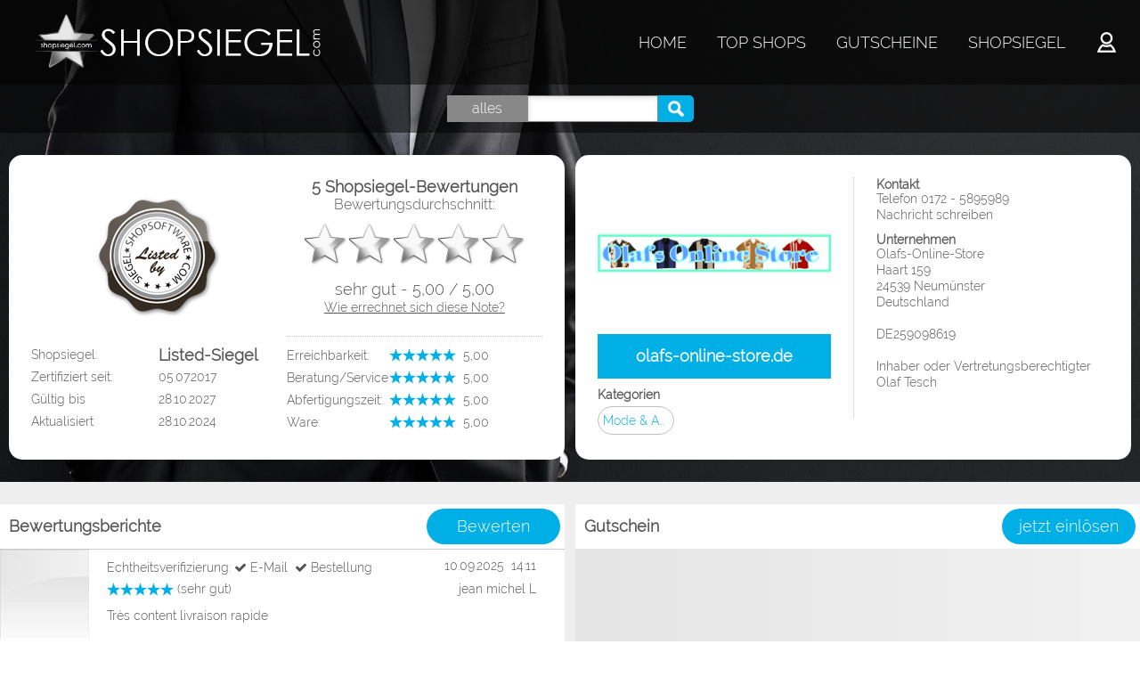

--- FILE ---
content_type: text/html; charset=utf-8
request_url: https://siegel.shopsoftware.com/olafs-online-store.de
body_size: 4143
content:
<!DOCTYPE html>
<html>
<head>
   <title>Shirts, Creepers & Co, Pomade, Patch, Pin & Co, Musik, Dies und Das, Sonderangebote</title>
   <meta charset="UTF-8">
   <meta name="viewport" content="width=device-width, initial-scale=1.0">
   <meta name="keywords" content="Shirts, Creepers & Co, Pomade, Patch, Pin & Co, Musik, Dies und Das, Sonderangebote" />
         <meta name="description" content="Shirts, Creepers & Co, Pomade, Patch, Pin & Co, Musik, Dies und Das, Sonderangebote" />
      <meta name="author" content="RoyalArt - Agentur für Softwaregestaltung" />
   <meta name="robots" content="index,follow" />
   <link rel="stylesheet" href="https://siegel.shopsoftware.com/templates/css/font-awesome.min.css">

   <link rel="apple-touch-icon" sizes="57x57" href="/img/favicon/apple-icon-57x57.png">
   <link rel="apple-touch-icon" sizes="60x60" href="/img/favicon/apple-icon-60x60.png">
   <link rel="apple-touch-icon" sizes="72x72" href="/img/favicon/apple-icon-72x72.png">
   <link rel="apple-touch-icon" sizes="76x76" href="/img/favicon/apple-icon-76x76.png">
   <link rel="apple-touch-icon" sizes="114x114" href="/img/favicon/apple-icon-114x114.png">
   <link rel="apple-touch-icon" sizes="120x120" href="/img/favicon/apple-icon-120x120.png">
   <link rel="apple-touch-icon" sizes="144x144" href="/img/favicon/apple-icon-144x144.png">
   <link rel="apple-touch-icon" sizes="152x152" href="/img/favicon/apple-icon-152x152.png">
   <link rel="apple-touch-icon" sizes="180x180" href="img/favicon/apple-icon-180x180.png">
   <link rel="icon" type="image/png" sizes="192x192"  href="/img/favicon/android-icon-192x192.png">
   <link rel="icon" type="image/png" sizes="32x32" href="/img/favicon/favicon-32x32.png">
   <link rel="icon" type="image/png" sizes="96x96" href="/img/favicon/favicon-96x96.png">
   <link rel="icon" type="image/png" sizes="16x16" href="/img/favicon/favicon-16x16.png">
   <link rel="manifest" href="/img/favicon/manifest.json">
   <meta name="msapplication-TileColor" content="#ffffff">
   <meta name="msapplication-TileImage" content="/img/favicon/ms-icon-144x144.png">
   <meta name="theme-color" content="#ffffff">

   <link rel="stylesheet" href="https://siegel.shopsoftware.com/templates/css/bewertungen.css">
   <script src="https://siegel.shopsoftware.com/templates/js/jquery3.min.js"></script>
   <style>
   .cd_color { color:#00afe6; }
   .cd_background { color:#ffffff; background-color:#00afe6; }
   .cdi_color { color:#00afe6 !important; }
   .cdi_background { color:#ffffff !important; background-color:#00afe6 !important; }
   .logo {height:95px; width:377px; background-size:377px 95px; }
   .logo_handy {height:75px; width:297px; background-size:297px 75px; }
   @media screen and (max-width:952px) {
      .logo { display:none; }
      .logo_handy { display:block; }
      .menu_small { display:block; }
      .menu_long  { display:none; }
      header { height:75px; }
      menu { top:25px; }
   }

   </style>
</head>

<body>
<div id="body_inner" class="grey">
      <div id="top_wrapper" style="background-image:url(https://siegel.shopsoftware.com/img/kategorien/kategorie_8.jpg);">
         <header>
         <div class="logo" onclick="location = 'https://siegel.shopsoftware.com/';"></div>
         <div class="logo_handy" onclick="location = 'https://siegel.shopsoftware.com/';"></div>
         <menu>
            <div class="menu_long">
               <span class="menu_item"><a href="https://siegel.shopsoftware.com/">HOME</a></span>
               <span class="menu_item"><a href="https://siegel.shopsoftware.com/topshops">TOP SHOPS</a></span>
               <span class="menu_item"><a href="https://siegel.shopsoftware.com/gutscheine">GUTSCHEINE</a></span>
               <span class="menu_item"><a href="https://siegel.shopsoftware.com/shopsiegel">SHOPSIEGEL</a></span>
                              <span class="menu_item icn_login menu_login"></span>
                           </div>
            <div class="fa fa-bars menu_small" onclick="$(this).toggleClass('hover');">
               <span class="menu_item"><a href="https://siegel.shopsoftware.com">HOME</a></span>
               <span class="menu_item"><a href="https://siegel.shopsoftware.com/topshops">TOP SHOPS</a></span>
               <span class="menu_item"><a href="https://siegel.shopsoftware.com/gutscheine">GUTSCHEINE</a></span>
               <span class="menu_item"><a href="https://siegel.shopsoftware.com/shopsiegel">SHOPSIEGEL</a></span>
                              <span class="menu_item"><span class="menu_login">LOGIN</span></span></span>
                           </div>
         </menu>
      </header>
      <div class="clear"></div>

                  <div id="suche"><div class="suche"><input type="hidden" id="search_mode" name="search_mode" value="shop" /><div id="radio_text">alles</div><div id="radio_wrapper"><label class="cd_background" for="radio_alle">alles</label><input type="radio" id="radio_alle" name="search_type" value="alle" checked="checked" /><label class="" for="radio_shop">Domain</label><input type="radio" id="radio_shop" name="search_type" value="shop" /><label class="" for="radio_artikel">Artikel</label><input type="radio" id="radio_artikel" name="search_type" value="artikel" /><label class="" for="radio_kat">Keywords</label><input type="radio" id="radio_kat" name="search_type" value="artikel" /></div><div id="input_wrapper"><input type="text" id="suche_input" value="" /></div><span id="lupe_outer" class="cd_background pointer"><span id="lupe"></span></span></div></div>
            <div class="clear"></div>

            <div id="cards_wrapper">
         <div id="cards">
            <div id="card_left" class="cards.tpl.php"><div id="card_left_left"><div class="card_top"><div class="card_img center"><img src="https://siegel.shopsoftware.com/img/zertifikate/siegel_1.png" id="siegel_img" alt="" /></div></div><div><span class="w50c">Shopsiegel:</span><h1>Listed-Siegel</h1></div><div><span class="w50c">Zertifiziert seit:</span><span class="w50">05.07.2017</span></div><div><span class="w50c">Gültig bis</span><span class="w50">28.10.2027</span></div><div><span class="w50c">Aktualisiert</span><span class="w50">28.10.2024</span></div><div class="clear"></div></div><div id="card_left_right"><div class="card_top strich"><h1 class="center">5 Shopsiegel-Bewertungen</h1><h2 class="center">Bewertungsdurchschnitt:</h2><div class="center sterne_big"><span class="icn_stern100"></span><span class="icn_stern100"></span><span class="icn_stern100"></span><span class="icn_stern100"></span><span class="icn_stern100"></span></div><h3 class="center">sehr&nbsp;gut - 5,00 / 5,00</h3><h2 class="center"><a href="https://shopsiegel.com/echtheitsverifizierung" target="_blank"><font color="#00afe6">Wie errechnet sich diese Note?</a></h2><h3 class="center"></h3></div><div class="sterne_text"><span class="w40c">Erreichbarkeit:</span><span class="w60"><span class="icn_stern_small100"></span><span class="icn_stern_small100"></span><span class="icn_stern_small100"></span><span class="icn_stern_small100"></span><span class="icn_stern_small100"></span>&shy;&nbsp;&nbsp;5,00 (sehr&nbsp;gut)</span><span class="w40c">Beratung/Service:</span><span class="w60"><span class="icn_stern_small100"></span><span class="icn_stern_small100"></span><span class="icn_stern_small100"></span><span class="icn_stern_small100"></span><span class="icn_stern_small100"></span>&shy;&nbsp;&nbsp;5,00 (sehr&nbsp;gut)</span><span class="w40c">Abfertigungszeit:</span><span class="w60"><span class="icn_stern_small100"></span><span class="icn_stern_small100"></span><span class="icn_stern_small100"></span><span class="icn_stern_small100"></span><span class="icn_stern_small100"></span>&shy;&nbsp;&nbsp;5,00 (sehr&nbsp;gut)</span><span class="w40c">Ware:</span><span class="w60"><span class="icn_stern_small100"></span><span class="icn_stern_small100"></span><span class="icn_stern_small100"></span><span class="icn_stern_small100"></span><span class="icn_stern_small100"></span>&shy;&nbsp;&nbsp;5,00 (sehr&nbsp;gut)</span></div><div class="clear"></div></div><div class="clear"></div></div><div id="card_right"><div id="card_right_left"><div class="card_img center"><img src="https://siegel.shopsoftware.com/img/shops/shop_122.jpg" alt="" /></div><div class="card_img_title cd_background center"><a class="cd_background pointer fullsize" href="http://olafs-online-store.de" target="_blank">olafs-online-store.de</a></div><h3>Kategorien</h3><div class="card_kategorien"><a href="https://siegel.shopsoftware.com/kategorie/8/Mode & Accessoires" target="_blank"><span class="card_kategorie center cd_color" title="Mode & Accessoires">Mode & Accessoires</span></a></div><div class="clear"></div></div><div id="card_right_right"><h3>Kontakt</h3><div class="card_adresse">Telefon&nbsp;0172 - 5895989</div><div class="card_adresse cd_color pointer" onclick="messagePopup(122)">Nachricht schreiben</div><h3>Unternehmen</h3><div class="card_adresse">Olafs-Online-Store</div><div class="card_adresse">Haart 159</div><div class="card_adresse"> 24539 Neumünster</div><div class="card_adresse">Deutschland</div><div class="card_adresse"></div><div class="card_adresse">DE259098619</div><div class="card_adresse"></div><div class="card_adresse">Inhaber oder Vertretungsberechtigter</div><div class="card_adresse">Olaf Tesch</div></div><div class="clear"></div></div><div class="clear"></div>         </div>
      </div>
      <div class="clear"></div>
            </div>
   
      <div id="search" style="display:none;">
      <div id="topshops_wrapper"></div>
      <div class="clear"></div>
   </div>
   <div class="clear"></div>

         <div id="no_search">
            
            
            
                  <div id="bewertungen">
         <div id="bewertung_left">
            <div class="bewertung_title shop_bewertung.tpl.php">Bewertungsberichte<div id="bewerten_button" class="button cd_background" onclick="bewerten(122);">Bewerten</div></div><div id="bewertungen_list" data-bewertung_from="1" data-bewertung_to="5" data-bewertung_max="5"><div class="bew_box">   <div class="bew_left">      <div class="kunde_img"><img src="https://siegel.shopsoftware.com/img/no_bewertung.jpg" alt="" onclick="showThis(this);" /></div>   </div>   <div class="bew_right">      <div class="stern_name_adm">         <div class="bew_sterne"><span class="icn_stern_small100"></span><span class="icn_stern_small100"></span><span class="icn_stern_small100"></span><span class="icn_stern_small100"></span><span class="icn_stern_small100"></span> (sehr&nbsp;gut)            <div class="bew_hidden_over">               <span class="w40c">Erreichbarkeit:</span>               <span class="w60"><span class="icn_stern_small100"></span><span class="icn_stern_small100"></span><span class="icn_stern_small100"></span><span class="icn_stern_small100"></span><span class="icn_stern_small100"></span>&shy;&nbsp;&nbsp;5,00 (sehr&nbsp;gut)</span>               <span class="w40c">Beratung/Service:</span>               <span class="w60"><span class="icn_stern_small100"></span><span class="icn_stern_small100"></span><span class="icn_stern_small100"></span><span class="icn_stern_small100"></span><span class="icn_stern_small100"></span>&shy;&nbsp;&nbsp;5,00 (sehr&nbsp;gut)</span>               <span class="w40c">Abfertigungszeit:</span>               <span class="w60"><span class="icn_stern_small100"></span><span class="icn_stern_small100"></span><span class="icn_stern_small100"></span><span class="icn_stern_small100"></span><span class="icn_stern_small100"></span>&shy;&nbsp;&nbsp;5,00 (sehr&nbsp;gut)</span>               <span class="w40c">Ware:</span>               <span class="w60"><span class="icn_stern_small100"></span><span class="icn_stern_small100"></span><span class="icn_stern_small100"></span><span class="icn_stern_small100"></span><span class="icn_stern_small100"></span>&shy;&nbsp;&nbsp;5,00 (sehr&nbsp;gut)</span>               <div class=clear"></div>            </div>         </div>            <span class="bewertung_name">jean michel L</span>         <div class="admin_time" style=";right:32px;">10.09.2025&nbsp;&nbsp;14:11</div>         <a href="https://siegel.shopsoftware.com/echtheitsverifizierung"><div class="admin_verification"><span class="verification_title">Echtheitsverifizierung: </span><span title="Die E-Mail-Adresse wurde verifiziert"><i class="fa fa-check"></i> E-Mail</span>&nbsp;&nbsp;<span title="Die Bestellung wurde verifiziert"><i class="fa fa-check"></i> Bestellung</span></div></a>         <div class="clear"></div>      </div>      <div class="bew_text">Très content livraison rapide</div>   </div>   <div class="clear"></div></div><div class="bew_glocke_hide">Diese Bewertung wurde gemeldet.</div><div class="bew_box">   <div class="bew_left">      <div class="kunde_img"><img src="https://siegel.shopsoftware.com/img/no_bewertung.jpg" alt="" onclick="showThis(this);" /></div>   </div>   <div class="bew_right">      <div class="stern_name_adm">         <div class="bew_sterne"><span class="icn_stern_small100"></span><span class="icn_stern_small100"></span><span class="icn_stern_small100"></span><span class="icn_stern_small100"></span><span class="icn_stern_small100"></span> (sehr&nbsp;gut)            <div class="bew_hidden_over">               <span class="w40c">Erreichbarkeit:</span>               <span class="w60"><span class="icn_stern_small100"></span><span class="icn_stern_small100"></span><span class="icn_stern_small100"></span><span class="icn_stern_small100"></span><span class="icn_stern_small100"></span>&shy;&nbsp;&nbsp;5,00 (sehr&nbsp;gut)</span>               <span class="w40c">Beratung/Service:</span>               <span class="w60"><span class="icn_stern_small100"></span><span class="icn_stern_small100"></span><span class="icn_stern_small100"></span><span class="icn_stern_small100"></span><span class="icn_stern_small100"></span>&shy;&nbsp;&nbsp;5,00 (sehr&nbsp;gut)</span>               <span class="w40c">Abfertigungszeit:</span>               <span class="w60"><span class="icn_stern_small100"></span><span class="icn_stern_small100"></span><span class="icn_stern_small100"></span><span class="icn_stern_small100"></span><span class="icn_stern_small100"></span>&shy;&nbsp;&nbsp;5,00 (sehr&nbsp;gut)</span>               <span class="w40c">Ware:</span>               <span class="w60"><span class="icn_stern_small100"></span><span class="icn_stern_small100"></span><span class="icn_stern_small100"></span><span class="icn_stern_small100"></span><span class="icn_stern_small100"></span>&shy;&nbsp;&nbsp;5,00 (sehr&nbsp;gut)</span>               <div class=clear"></div>            </div>         </div>            <span class="bewertung_name">Holger S</span>         <div class="admin_time" style=";right:32px;">15.09.2020&nbsp;&nbsp;07:40</div>         <a href="https://siegel.shopsoftware.com/echtheitsverifizierung"><div class="admin_verification"><span class="verification_title">Echtheitsverifizierung: </span><span title="Die E-Mail-Adresse wurde verifiziert"><i class="fa fa-check"></i> E-Mail</span>&nbsp;&nbsp;</div></a>         <div class="clear"></div>      </div>      <div class="bew_text">Habe mir bei Euch die Rockin in Memphis bestellt.Da ich schon fast alle Platten von Euch habe,war dies ein Muss. Man wird nicht Enttäuscht.Von vorne bis hinten eine klasse Platte.Wie immer...Dazu das schöne Booklet dabei....da hätte ich mich allerdings über Deutsche Texte gefreut...Ansonsten...alles TOP....</div>   </div>   <div class="clear"></div></div><div class="bew_glocke_hide">Diese Bewertung wurde gemeldet.</div><div class="bew_box">   <div class="bew_left">      <div class="kunde_img"><img src="https://siegel.shopsoftware.com/img/bewertungen/bewertung_10232.jpg" alt="" onclick="showThis(this);" /></div>   </div>   <div class="bew_right">      <div class="stern_name_adm">         <div class="bew_sterne"><span class="icn_stern_small100"></span><span class="icn_stern_small100"></span><span class="icn_stern_small100"></span><span class="icn_stern_small100"></span><span class="icn_stern_small100"></span> (sehr&nbsp;gut)            <div class="bew_hidden_over">               <span class="w40c">Erreichbarkeit:</span>               <span class="w60"><span class="icn_stern_small100"></span><span class="icn_stern_small100"></span><span class="icn_stern_small100"></span><span class="icn_stern_small100"></span><span class="icn_stern_small100"></span>&shy;&nbsp;&nbsp;5,00 (sehr&nbsp;gut)</span>               <span class="w40c">Beratung/Service:</span>               <span class="w60"><span class="icn_stern_small100"></span><span class="icn_stern_small100"></span><span class="icn_stern_small100"></span><span class="icn_stern_small100"></span><span class="icn_stern_small100"></span>&shy;&nbsp;&nbsp;5,00 (sehr&nbsp;gut)</span>               <span class="w40c">Abfertigungszeit:</span>               <span class="w60"><span class="icn_stern_small100"></span><span class="icn_stern_small100"></span><span class="icn_stern_small100"></span><span class="icn_stern_small100"></span><span class="icn_stern_small100"></span>&shy;&nbsp;&nbsp;5,00 (sehr&nbsp;gut)</span>               <span class="w40c">Ware:</span>               <span class="w60"><span class="icn_stern_small100"></span><span class="icn_stern_small100"></span><span class="icn_stern_small100"></span><span class="icn_stern_small100"></span><span class="icn_stern_small100"></span>&shy;&nbsp;&nbsp;5,00 (sehr&nbsp;gut)</span>               <div class=clear"></div>            </div>         </div>            <span class="bewertung_name">Anita S</span>         <div class="admin_time" style=";right:32px;">29.05.2020&nbsp;&nbsp;12:32</div>         <a href="https://siegel.shopsoftware.com/echtheitsverifizierung"><div class="admin_verification"><span class="verification_title">Echtheitsverifizierung: </span><span title="Die E-Mail-Adresse wurde verifiziert"><i class="fa fa-check"></i> E-Mail</span>&nbsp;&nbsp;</div></a>         <div class="clear"></div>      </div>      <div class="bew_text"></div>   </div>   <div class="clear"></div></div><div class="bew_glocke_hide">Diese Bewertung wurde gemeldet.</div><div class="bew_box">   <div class="bew_left">      <div class="kunde_img"><img src="https://siegel.shopsoftware.com/img/no_bewertung.jpg" alt="" onclick="showThis(this);" /></div>   </div>   <div class="bew_right">      <div class="stern_name_adm">         <div class="bew_sterne"><span class="icn_stern_small100"></span><span class="icn_stern_small100"></span><span class="icn_stern_small100"></span><span class="icn_stern_small100"></span><span class="icn_stern_small100"></span> (sehr&nbsp;gut)            <div class="bew_hidden_over">               <span class="w40c">Erreichbarkeit:</span>               <span class="w60"><span class="icn_stern_small100"></span><span class="icn_stern_small100"></span><span class="icn_stern_small100"></span><span class="icn_stern_small100"></span><span class="icn_stern_small100"></span>&shy;&nbsp;&nbsp;5,00 (sehr&nbsp;gut)</span>               <span class="w40c">Beratung/Service:</span>               <span class="w60"><span class="icn_stern_small100"></span><span class="icn_stern_small100"></span><span class="icn_stern_small100"></span><span class="icn_stern_small100"></span><span class="icn_stern_small100"></span>&shy;&nbsp;&nbsp;5,00 (sehr&nbsp;gut)</span>               <span class="w40c">Abfertigungszeit:</span>               <span class="w60"><span class="icn_stern_small100"></span><span class="icn_stern_small100"></span><span class="icn_stern_small100"></span><span class="icn_stern_small100"></span><span class="icn_stern_small100"></span>&shy;&nbsp;&nbsp;5,00 (sehr&nbsp;gut)</span>               <span class="w40c">Ware:</span>               <span class="w60"><span class="icn_stern_small100"></span><span class="icn_stern_small100"></span><span class="icn_stern_small100"></span><span class="icn_stern_small100"></span><span class="icn_stern_small100"></span>&shy;&nbsp;&nbsp;5,00 (sehr&nbsp;gut)</span>               <div class=clear"></div>            </div>         </div>            <span class="bewertung_name">Michael R</span>         <div class="admin_time" style=";right:32px;">28.05.2020&nbsp;&nbsp;23:21</div>         <a href="https://siegel.shopsoftware.com/echtheitsverifizierung"><div class="admin_verification"><span class="verification_title">Echtheitsverifizierung: </span><span title="Die E-Mail-Adresse wurde verifiziert"><i class="fa fa-check"></i> E-Mail</span>&nbsp;&nbsp;</div></a>         <div class="clear"></div>      </div>      <div class="bew_text">Ich habe zum ersten Mal Platten der White Lines direkt über den Store bestellt. Alles bestens: Schnelle Lieferung, Platten sorgfältig verpackt und zusätzlich noch eine Gratis-CD der White Lines im Paket gehabt. Perfekt und absolut empfehlenswert.</div>   </div>   <div class="clear"></div></div><div class="bew_glocke_hide">Diese Bewertung wurde gemeldet.</div><div class="bew_box">   <div class="bew_left">      <div class="kunde_img"><img src="https://siegel.shopsoftware.com/img/no_bewertung.jpg" alt="" onclick="showThis(this);" /></div>   </div>   <div class="bew_right">      <div class="stern_name_adm">         <div class="bew_sterne"><span class="icn_stern_small100"></span><span class="icn_stern_small100"></span><span class="icn_stern_small100"></span><span class="icn_stern_small100"></span><span class="icn_stern_small100"></span> (sehr&nbsp;gut)            <div class="bew_hidden_over">               <span class="w40c">Erreichbarkeit:</span>               <span class="w60"><span class="icn_stern_small100"></span><span class="icn_stern_small100"></span><span class="icn_stern_small100"></span><span class="icn_stern_small100"></span><span class="icn_stern_small100"></span>&shy;&nbsp;&nbsp;5,00 (sehr&nbsp;gut)</span>               <span class="w40c">Beratung/Service:</span>               <span class="w60"><span class="icn_stern_small100"></span><span class="icn_stern_small100"></span><span class="icn_stern_small100"></span><span class="icn_stern_small100"></span><span class="icn_stern_small100"></span>&shy;&nbsp;&nbsp;5,00 (sehr&nbsp;gut)</span>               <span class="w40c">Abfertigungszeit:</span>               <span class="w60"><span class="icn_stern_small100"></span><span class="icn_stern_small100"></span><span class="icn_stern_small100"></span><span class="icn_stern_small100"></span><span class="icn_stern_small100"></span>&shy;&nbsp;&nbsp;5,00 (sehr&nbsp;gut)</span>               <span class="w40c">Ware:</span>               <span class="w60"><span class="icn_stern_small100"></span><span class="icn_stern_small100"></span><span class="icn_stern_small100"></span><span class="icn_stern_small100"></span><span class="icn_stern_small100"></span>&shy;&nbsp;&nbsp;5,00 (sehr&nbsp;gut)</span>               <div class=clear"></div>            </div>         </div>            <span class="bewertung_name">Thomas S</span>         <div class="admin_time" style=";right:32px;">26.12.2018&nbsp;&nbsp;19:37</div>         <a href="https://siegel.shopsoftware.com/echtheitsverifizierung"><div class="admin_verification"><span class="verification_title">Echtheitsverifizierung: </span><span title="Die E-Mail-Adresse wurde verifiziert"><i class="fa fa-check"></i> E-Mail</span>&nbsp;&nbsp;</div></a>         <div class="clear"></div>      </div>      <div class="bew_text">Kurz vor Weihnachten hab ich den Song "Goin'g Memphis" zu der passenden CD gehört und mir gleich 2 St. bestellt (eine zum Verschenken).. SUPER Scheibe muss ich da nur sagen, wer sie nicht bestellt ist selber schuld :-)<br />
Auch auf Fragen bekam man sofort von Olaf Antwort und die Lieferung kam auch noch vor Weihnachten <br />
vielen Dank für alles, hoffe wir sehen uns mal live<br />
<br />
Liebe Grüße Thomas aus dem Schwabenländle</div>   </div>   <div class="clear"></div></div><div class="bew_glocke_hide">Diese Bewertung wurde gemeldet.</div></div>                     </div>
         <div id="bewertung_right">
            <div class="bewertung_title shop_gutschein.tpl.php">Gutschein<div id="gutschein_button"><a href="http://olafs-online-store.de" class="button cd_background" target="_blank">jetzt einlösen</a></div></div><div id="shop_gutschein"><div class="shop_gutschein float_block_single" data-image_width="700" data-image_height="420"><div class="gutsch_img float_item"><a href="http://olafs-online-store.de" target="_blank"><img src="https://siegel.shopsoftware.com/img/no_gutschein.jpg" alt="" /></a></div></div></div>            <div id="shop_promo" class="shop_promo.tpl.php"><div class="bewertung_title">Empfehlungen</div><div class="promo_box float_item shop_items.tpl.php"><div class="promo_box_inner"><div class="shop_img" onclick="location.href = 'https://siegel.shopsoftware.com/shop/400'"><img src="https://siegel.shopsoftware.com/img/shops/shop_400.jpg" alt="" /></div><div class="promo_link"><a href="http://ben-patchworkstoffe.com" target="_blank" class="cd_color">ben-patchworkstoffe.com</a></div></div></div><div class="promo_box float_item shop_items.tpl.php"><div class="promo_box_inner"><div class="shop_img" onclick="location.href = 'https://siegel.shopsoftware.com/shop/104'"><img src="https://siegel.shopsoftware.com/img/shops/shop_104.jpg" alt="" /></div><div class="promo_link"><a href="http://anjas-natuerliche-kosmetik.de" target="_blank" class="cd_color">anjas-natuerliche-kosmetik.de</a></div></div></div><div class="promo_box float_item shop_items.tpl.php"><div class="promo_box_inner"><div class="shop_img" onclick="location.href = 'https://siegel.shopsoftware.com/shop/218'"><img src="https://siegel.shopsoftware.com/img/shops/shop_218.jpg" alt="" /></div><div class="promo_link"><a href="http://trendschmiede24.de " target="_blank" class="cd_color">trendschmiede24.de </a></div></div></div><div class="promo_box float_item shop_items.tpl.php"><div class="promo_box_inner"><div class="shop_img" onclick="location.href = 'https://siegel.shopsoftware.com/shop/454'"><img src="https://siegel.shopsoftware.com/img/shops/shop_454.jpg" alt="" /></div><div class="promo_link"><a href="http://galeriedeluxe.com" target="_blank" class="cd_color">galeriedeluxe.com</a></div></div></div><div class="promo_box float_item shop_items.tpl.php"><div class="promo_box_inner"><div class="shop_img" onclick="location.href = 'https://siegel.shopsoftware.com/shop/149'"><img src="https://siegel.shopsoftware.com/img/shops/shop_149.jpg" alt="" /></div><div class="promo_link"><a href="http://devi-atelier.de" target="_blank" class="cd_color">devi-atelier.de</a></div></div></div><div class="promo_box float_item shop_items.tpl.php"><div class="promo_box_inner"><div class="shop_img" onclick="location.href = 'https://siegel.shopsoftware.com/shop/220'"><img src="https://siegel.shopsoftware.com/img/shops/shop_220.jpg" alt="" /></div><div class="promo_link"><a href="http://shop.natuerlich-frische-kosmetik.de" target="_blank" class="cd_color">shop.natuerlich-frische-kosmetik.de</a></div></div></div><div class="promo_box float_item shop_items.tpl.php"><div class="promo_box_inner"><div class="shop_img" onclick="location.href = 'https://siegel.shopsoftware.com/shop/470'"><img src="https://siegel.shopsoftware.com/img/shops/shop_470.jpg" alt="" /></div><div class="promo_link"><a href="https://royal-lounge.eu" target="_blank" class="cd_color">royal-lounge.eu</a></div></div></div><div class="promo_box float_item shop_items.tpl.php"><div class="promo_box_inner"><div class="shop_img" onclick="location.href = 'https://siegel.shopsoftware.com/shop/345'"><img src="https://siegel.shopsoftware.com/img/shops/shop_345.jpg" alt="" /></div><div class="promo_link"><a href="http://bea-buntgenaeht.de" target="_blank" class="cd_color">bea-buntgenaeht.de</a></div></div></div><div class="clear"></div></div>         </div>
         <div class="clear"></div>
      </div>
      <div class="clear"></div>
      
                  <div class="clear"></div>
   </div>
   <div class="clear"></div>

                  <footer><div id="footer"><div class="footer_item"><a href="https://siegel.shopsoftware.com/impressum">Impressum</a></div><div class="footer_item"><a href="https://siegel.shopsoftware.com/datenschutz">Datenschutzerklärung</a></div><div class="footer_item"><a href="https://siegel.shopsoftware.com/agb">AGB & Kundeninfo</a></div><div class="footer_item"><a href="https://siegel.shopsoftware.com/widerruf">Widerrufsrecht</a></div><div class="footer_item"><a href="https://siegel.shopsoftware.com/echtheitsverifizierung">Echtheitsverifizierung</a></div><div class="clear"></div></div></footer>
   <div class="clear"></div>
      </div>
   <script src="https://siegel.shopsoftware.com/templates/js/bewertungen.js"></script>
   <script>
   var web_root = 'https://siegel.shopsoftware.com';
   var mode     = 'shop';
   var is_admin = '';
   var admin    = '';
   var max_upload = 67108864;

   $(function() {
      $('.menu_login').parent().on('click', function() {
         popupLogin();
      });
   });
      
      
         </script>
   </body>
</html>


--- FILE ---
content_type: text/css
request_url: https://siegel.shopsoftware.com/templates/css/bewertungen.css
body_size: 10437
content:
@charset "UTF-8";

/* raleway-300 - latin_latin-ext */
@font-face {
   font-family: 'Raleway';
   font-style: normal;
   font-weight: 300;
   src: url('../fonts/raleway-v12-latin_latin-ext-300.eot'); /* IE9 Compat Modes */
   src: local('Raleway Light'), local('Raleway-Light'),
        url('../fonts/raleway-v12-latin_latin-ext-300.eot?#iefix') format('embedded-opentype'), /* IE6-IE8 */
        url('../fonts/raleway-v12-latin_latin-ext-300.woff2') format('woff2'), /* Super Modern Browsers */
        url('../fonts/raleway-v12-latin_latin-ext-300.woff') format('woff'), /* Modern Browsers */
        url('../fonts/raleway-v12-latin_latin-ext-300.ttf') format('truetype'), /* Safari, Android, iOS */
        url('../fonts/raleway-v12-latin_latin-ext-300.svg#Raleway') format('svg'); /* Legacy iOS */
 }

* { margin:0; padding:0; border:0; outline:0;
    font-size:14px; font-family:Raleway, arial, sans-serif;
    color:#555555; background:transparent; }
body { scrollbar-width:0; }
body::-webkit-scrollbar { display:none; }
.clear { clear:both; }
.ib { display:inline-block; position:relative; vertical-align:top; }
.button_red, .button_green, .button_grey { color:#555555; width:90px; height:22px; line-height:22px; text-align:center; font-size: 11px; font-weight: bold; }
.button_red { background-image:url(../../img/buttons.png); background-position:0 0; cursor: pointer; }
.button_green { background-image:url(../../img/buttons.png); background-position:0 22px; cursor: pointer; }
.button_grey { background-image:url(../../img/buttons.png); background-position:0 48px; cursor: pointer; }
.center { text-align:center; }
.right { text-align:right; }
.left { text-align:left; }
.button { text-align:center; font-size:18px; font-weight:bold; min-height:40px; line-height:40px; }
.button54 { text-align:center; font-size:18px; font-weight:bold; height:54px; line-height:54px; }
.title { font-size:18px; font-weight:bold; }
.sub_title { font-size:16px; font-weight:bold; }
.col_red { color:#cc0000 !important; }
.shadow_red { box-shadow: 0 0 1px 1px #c00; }
.pointer { cursor:pointer; }
h1 { font-size:18px; font-weight:bold; }
h2 { font-size:16px; font-weight:bold; }
h3 { font-size:14px; font-weight:bold; }
h4 { font-size:12px; font-weight:bold; }

.w4   { display:inline-block; position:relative; width:4%; line-height:20px; float:left; min-height:20px; }
.w5   { display:inline-block; position:relative; width:5%; line-height:20px; float:left; min-height:20px; }
.w5c  { display:inline-block; position:relative; width:5%; line-height:20px; float:left; min-height:20px; text-align:center; }
.w8c  { display:inline-block; position:relative; width:8%; line-height:20px; float:left; min-height:20px; text-align:center; }
.w10r { display:inline-block; position:relative; width:10% !important; line-height:20px; float:left; text-align:right; }
.w15r { display:inline-block; position:relative; width:15% !important; line-height:20px; float:left; text-align:right; }
.w25  { display:inline-block; position:relative; width:25% !important; line-height:20px; float:left; }
.w30  { display:inline-block; position:relative; width:30% !important; line-height:20px; float:left; }
.w30c { display:inline-block; position:relative; width:30% !important; line-height:20px; clear:both; float:left; }
.w33  { display:inline-block; position:relative; width:33%; line-height:20px; float:left; }
.w35  { display:inline-block; position:relative; width:35%; line-height:20px; float:left; }
.w37  { display:inline-block; position:relative; width:37.5%; line-height:20px; float:left; }
.w40  { display:inline-block; position:relative; width:40%; line-height:20px; float:left; }
.w44  { display:inline-block; position:relative; width:44%; line-height:20px; float:left; }
.w45  { display:inline-block; position:relative; width:45%; line-height:20px; float:left; }
.w40c { display:inline-block; position:relative; width:40%; line-height:20px; clear:both; float:left; }
.w57  { display:inline-block; position:relative; width:57.5%; line-height:20px; float:left; }
.w50  { display:inline-block; position:relative; width:50%; line-height:20px; float:left; }
.w50c { display:inline-block; position:relative; width:50%; line-height:20px; clear:both; float:left; }
.w60  { display:inline-block; position:relative; width:60%; line-height:20px; float:left; }
.w65  { display:inline-block; position:relative; width:65%; line-height:20px; float:left; }
.w70  { display:inline-block; position:relative; width:70%; line-height:20px; float:left; }
.w92  { display:inline-block; position:relative; width:92%; line-height:20px; float:left; }
.w95  { display:inline-block; position:relative; width:95%; line-height:20px; float:left; }
.w100 { display:inline-block; position:relative; width:100%; line-height:20px; float:left; }

.abstand10 { padding-bottom:10px; }
.abstand23 { padding-bottom:23px !important; }

.fullsize { display:inline-block; position:absolute; top:0; right:0; bottom:0; left:0; text-align:center; line-height:inherit; }

.form_error { border-color:#cc0000 !important; }
/* span.select_wrapper { display: inline-block; position:relative; left:0; right:0; top:0; height:23px; border:1px solid #cccccc; padding:0; background-color:#ffffff; } */
span.select_wrapper:hover { border-color: #a0a0a0; }
span.selectbox { display:inline-block; line-height:23px; position:relative; left:0; right:0; height:25px; width:100%; }
span.selectbox:before { content:''; right:0; top:0; width:20px; height:23px; background:#ffffff; position:absolute; pointer-events:none; display:block; }
/* &#9660 / \u25bc*/
span.selectbox:after { content:'\0025bc'; font:16px "Consolas", monospace; color:#888888; right:4px; top:2px; padding:0 0 0 6px; border-left:1px solid #888888; position:absolute; pointer-events:none; }
span.selectbox select { height:23px; cursor:pointer; width:100%; }

input[type="text"], input[type="password"], input[type="url"], input[type="email"], textarea, .select_wrapper { display:inline-block; vertical-align:top; height:25px; border:1px solid #cccccc; padding:0 5px; box-sizing:border-box; border-radius:6px; font-size:14px; }
input[type="text"]:focus, input[type="password"]:focus, input[type="url"]:focus, input[type="email"]:focus, textarea:focus, select:focus { border-color: #66afe9; box-shadow: inset 0 1px 1px rgba(0,0,0,.075),0 0 8px rgba(102,175,233,.6); }
input[type="file"] { position:absolute; opacity:0; width:0px; height:0px; }
input::placeholder { color:#a0a0a0;}
.input_check { }
.input_check:before {content:'*'; position:absolute; left:-10px; }
.input_check:after {content:'*'; position:absolute; right:-10px; }
.icn_login   { background-image:url(../../img/icons.png); background-size:125px 75px; background-position: 0 0;      background-repeat:no-repeat; display:inline-block; vertical-align:top; width:25px; height:25px; cursor:pointer; }
.icn_pfeil_u, .more:after { background-image:url(../../img/icons.png); background-size:250px 150px; background-position:-100px 0; display:inline-block; vertical-align:top; width:50px; height:50px; cursor:pointer; }
.icn_glocke  { background-image:url(../../img/icons.png); background-size:250px 150px; background-position:0 -150px; display:inline-block; vertical-align:top; width:50px; height:50px; cursor:pointer; }
.icn_weiter  { background-image:url(../../img/icons.png); background-size:250px 150px; background-position:-200 0; display:inline-block; vertical-align:top; width:50px; height:50px; cursor:pointer; }

.icn_stern000 { background-image:url(../../img/icons.png); background-size:250px 150px; background-position:0      -50px; display:inline-block; vertical-align:top; width:50px; height:50px; }
.icn_stern025 { background-image:url(../../img/icons.png); background-size:250px 150px; background-position:-50px  -50px; display:inline-block; vertical-align:top; width:50px; height:50px; }
.icn_stern050 { background-image:url(../../img/icons.png); background-size:250px 150px; background-position:-100px -50px; display:inline-block; vertical-align:top; width:50px; height:50px; }
.icn_stern075 { background-image:url(../../img/icons.png); background-size:250px 150px; background-position:-150px -50px; display:inline-block; vertical-align:top; width:50px; height:50px; }
.icn_stern100 { background-image:url(../../img/icons.png); background-size:250px 150px; background-position:-200px -50px; display:inline-block; vertical-align:top; width:50px; height:50px; }

.shop_box .icn_stern000 { background-size:150px 90px; background-position:0      -30px; display:inline-block; vertical-align:top; width:30px; height:30px; }
.shop_box .icn_stern025 { background-size:150px 90px; background-position:-30px  -30px; display:inline-block; vertical-align:top; width:30px; height:30px; }
.shop_box .icn_stern050 { background-size:150px 90px; background-position:-60px  -30px; display:inline-block; vertical-align:top; width:30px; height:30px; }
.shop_box .icn_stern075 { background-size:150px 90px; background-position:-90px  -30px; display:inline-block; vertical-align:top; width:30px; height:30px; }
.shop_box .icn_stern100 { background-size:150px 90px; background-position:-120px -30px; display:inline-block; vertical-align:top; width:30px; height:30px; }

.icn_stern_small000 { background-image:url(../../img/icons.png); background-size:75px 45px; background-position:0     -30px; display:inline-block; vertical-align:top; width:15px; height:15px !important; margin-top:3px; }
.icn_stern_small025 { background-image:url(../../img/icons.png); background-size:75px 45px; background-position:-15px -30px; display:inline-block; vertical-align:top; width:15px; height:15px !important; margin-top:3px; }
.icn_stern_small050 { background-image:url(../../img/icons.png); background-size:75px 45px; background-position:-30px -30px; display:inline-block; vertical-align:top; width:15px; height:15px !important; margin-top:3px; }
.icn_stern_small075 { background-image:url(../../img/icons.png); background-size:75px 45px; background-position:-45px -30px; display:inline-block; vertical-align:top; width:15px; height:15px !important; margin-top:3px; }
.icn_stern_small100 { background-image:url(../../img/icons.png); background-size:75px 45px; background-position:-60px -30px; display:inline-block; vertical-align:top; width:15px; height:15px !important; margin-top:3px; }

.icn_close  { background-image:url(../../img/icons2.png); background-size:108px 27px; background-position:0     0; display:inline-block; vertical-align:top; width:27px; height:27px; cursor:pointer; }
.icn_close54  { background-image:url(../../img/icons2.png); background-size:216px 54px; background-position:0   0; display:inline-block; vertical-align:top; width:54px; height:54px; cursor:pointer; }
.icn_edit_b { background-image:url(../../img/icons2.png); background-size:108px 27px; background-position:-27px 0; display:inline-block; vertical-align:top; width:27px !important; height:27px; cursor:pointer; }
.icn_edit_w { background-image:url(../../img/icons2.png); background-size:108px 27px; background-position:-54px 0; display:inline-block; vertical-align:top; width:27px !important; height:27px; cursor:pointer; }
.icn_config { background-image:url(../../img/icons2.png); background-size:216px 52px; background-position:54px  0; display:inline-block; vertical-align:top; width:50px; height:50px; margin-top:2px; cursor:pointer; margin-right:10px; }

.sort_asc  { background-image:url(../../img/dir_asc.gif); background-repeat:no-repeat; background-position:bottom 8px center;  }
.sort_desc { background-image:url(../../img/dir_desc.gif); background-repeat:no-repeat; background-position:bottom 8px center;  }

.more { position:relative; height:50px; cursor:pointer; background-color:#f3f3f3; margin:0 5px; }
.more:after { position:absolute; top:0; content:''; left: 50%; margin-left: -25px; }

.weiter_mobile { display:block; position:absolute; top:5px; right:5px; width:40px; height:40px; background-size:200px 120px; background-position:-160px 0; }
.weiter_mobile a { display:inline-block; position:relative; width:100%; height:100%; }
.weiter_desktop { display:none; position:absolute; top:50px; bottom:0; right:-45px; width:41px; background-image:url(../../img/weiter.png); background-repeat:no-repeat; background-position:center; }
.weiter_desktop a { display:inline-block; position:relative; width:100%; height:100%; }

@media screen and (min-width:1490px) {
   .weiter_mobile { display:none; }
   .weiter_desktop { display:block; }
}

html { }
body { min-height:100vh; }
#body_inner { position:relative; width:100%; max-width:2000px; margin:auto; min-height:100vh; padding-bottom:50px; box-sizing:border-box; }
#body_inner:before { position:absolute; top:0; left:-10px; bottom:0; width:10px; background: linear-gradient(to left, #a0a0a0, #ffffff); content:""; }
#body_inner:after { position:absolute; top:0; right:-10px; bottom:0; width:0; background: linear-gradient(to right, #a0a0a0, #ffffff); content:""; }
#body_inner.white { background-color:#ffffff; }
#body_inner.grey { background-color:#eeeeee; }
@media screen and (min-width:2000px) {
   #body_inner:after { width:10px; }
}

#top_wrapper { position:relative; width:100%; min-height:150px;  background-position: center center; background-size: cover; }
#top_wrapper_start_kat { position:relative; width:100%; min-height:445px; background-position: center center; background-size: cover; }
#bg_wrapper { position:absolute; top:0; right:0; bottom:0; left:0; filter:blur(4px); background-size:100%; }
header { position:relative; width:100%; height:95px; background-color:rgba(0, 0, 0, 0.75); padding:0 25px; box-sizing:border-box; z-index:20; }
.logo { position:absolute; background-image:url(../../img/logo.png); background-repeat:no-repeat; background-position:left center; cursor:pointer; }
.logo_handy { position:absolute; display:none; background-image:url(../../img/logo.png); background-repeat:no-repeat; background-position:left center; cursor:pointer; }

menu { position:absolute; right:25px; top:35px; height:25px; line-height:25px; text-align:right; }
.menu_long { display:block; }
.menu_long .menu_item { display:inline-block; vertical-align:top; height:25px; line-height:25px; }
.menu_long .menu_item a { padding:0 15px; text-decoration:none; font-size:18px; vertical-align:top; height:25px; line-height:25px; color:#ffffff; }
.menu_long  .icn_login { margin-left:15px; }

.menu_small { display:none; color:#ffffff; height:25px; line-height:25px; font-size:25px; width:150px; overflow:hidden; z-index:10; }
.menu_small:hover { height:auto; font-size:25px; box-shadow:0 10px 10px 5px rgba(0,0,0,0.5); }
.menu_small .menu_item { position:relative; border-top:1px solid #888888; display:block; vertical-align:top; height:25px; line-height:25px; width:150px; background-color:#ffffff; padding: 10px 0;}
.menu_small .menu_item a { padding:0 15px 0 0; text-decoration:none; font-size:18px; vertical-align:top; height:25px; line-height:25px; display:inline-block; width:100%; box-sizing:border-box; }
.menu_small .menu_item :not(a) { font-size:18px; cursor:pointer; position:relative; display:inline-block; width:100%; box-sizing:border-box; padding-right:15px; }
.menu_small .menu_item_master a { padding:0 25px 0 0;  }
.menu_small .menu_item_master :not(a) { padding-right:25px; }
/* .menu_small .icn_login { margin-right:15px; height:25px; width:25px; background-color: #cccccc; } */
@media handheld and (max-width:950px) {
   .menu_small.hover { height:auto; font-size:25px; box-shadow:0 10px 10px 5px rgba(0,0,0,0.5); }
}

.menu_long .icn_edit_w { margin-left:-15px; }
.menu_small .icn_edit_b { position:absolute !important; right:0; top:5px; }

#nav_wrapper { position:relative; width:100%; min-height:54px; background-color:rgba(0, 0, 0, 0.5); padding:0 25px; box-sizing:border-box; }
nav { position:absolute; right:25px; top:16px; height:54px; line-height:54px; text-align:right; }
.nav_item { display:inline-block; height:54px; line-height:54px; }
.nav_item a { padding:0 15px; text-decoration:none; color:#ffffff; font-size:18px; vertical-align:top; height:24px; line-height:24px; }

#suche { position:relative; height:30px; background-color:rgba(0, 0, 0, 0.5); text-align:center; padding:12px 0; z-index:10; }
#suche .suche { display:inline-block; position:relative; height:30px; }
#suche .suche #radio_text { height:30px; width:90px; line-height:30px; font-size:16px; }
#suche .suche #radio_wrapper { display:none; position:absolute; left:0; top:31px; width:120px; background-color:#ffffff; }
   #suche .suche label { display:inline-block; height:30px; width:120px; line-height:30px; font-size:16px; text-align:center; cursor:pointer; }
   #suche .suche input[type="radio"] { display:none; }
#suche #input_wrapper { position: relative; width: 100%; padding: 0 40px 0 90px; box-sizing: border-box; }
   #suche #suche_input { height:30px; }
#suche #lupe_outer { width:40px; height:30px; border-radius:0 5px 5px 0; }
   #suche .suche #lupe { display:inline-block; position:absolute; top:5px; right:10px; width:20px; height:20px; background-image:url(../../img/icons.png); background-size:100px 60px; background-position:-20px 0; cursor:pointer;  }

#suche_start { position:relative; height:50px; max-width:485px; width:98%; margin:150px auto 0; z-index:10; }
#suche_start .suche { display:inline-block; position:relative; height:50px; background-color:inherit; width:100%; }
#suche_start .suche #radio_text { height:50px; width:100px; line-height:50px; font-size:18px; z-index:12;}
#suche_start .suche #radio_wrapper { display:none; position:absolute; left:0; top:51px; width:150px; background-color:#ffffff; }
   #suche_start .suche label { display:inline-block; height:50px; width:150px; line-height:50px; font-size:18px; text-align:center; cursor:pointer; }
   #suche_start .suche input[type="radio"] { display:none; }
#suche_start #input_wrapper { position: relative; width: 100%; padding: 0 60px 0 100px; box-sizing: border-box; }
   #suche_start #suche_input { height:50px; }
#suche_start #lupe_outer { width:60px; height:50px; border-radius:0 8px 8px 0; }
   #suche_start .suche #lupe { display:inline-block; position:absolute; top:12px; right:14px; width:25px; height:25px; background-image:url(../../img/icons.png); background-size:125px 75px; background-position:-25px 0; cursor:pointer;  }


#suche_adm { display:inline-block; position:relative; height:30px; line-height:30px; width:360px; margin-top:14px; z-index:10; }
#suche_adm .suche { display:inline-block; position:relative; height:30px; }
#suche_adm .suche #radio_wrapper { display:none; position:absolute; left:0; top:31px; width:120px; background-color:#ffffff; }
   #suche_adm .suche label { display:inline-block; height:30px; width:120px; line-height:30px; font-size:16px; text-align:center; cursor:pointer; }
   #suche_adm .suche input[type="radio"] { display:none; }
#suche_adm .suche #radio_text { height:30px; width:90px; line-height:30px; font-size:16px; }
#suche_adm #input_wrapper { position: relative; width: 100%; padding: 0 40px 0 90px; box-sizing: border-box; }
   #suche_adm #suche_input { height:30px; }
#suche_adm #lupe_outer { width:40px; height:30px; border-radius:0 5px 5px 0; }
   #suche_adm .suche #lupe { display:inline-block; position:absolute; top:5px; right:10px; width:20px; height:20px; background-image:url(../../img/icons.png); background-size:100px 60px; background-position:-20px 0; cursor:pointer;  }

.suche #radio_text { display:inline-block; vertical-align:top; position:absolute; top:0; left:0; cursor:pointer; color:#ffffff; background-color:#888888; border-right:1px solid #888888; text-align:center; z-index:20; }
.suche #suche_input { position:relative; width:100%; background-color:#ffffff; border-radius:0; box-shadow: inset 1px 2px 4px 1px rgba(0, 0, 0, 0.10); border: 1px solid #888888; }
.suche #lupe_outer { display:inline-block; position:absolute; top:0; right:0; z-index:20; }
.suche #radio_wrapper { box-shadow:0 10px 10px 5px rgba(0,0,0,0.5); }
@media screen and (max-width:500px) {
   #suche_start .suche { height:40px; }
}
/* ********* Cards ******** */
#cards_wrapper { position:relative; width:100%; padding:25px 10px; box-sizing:border-box; }
#cards { position:relative; max-width:1400px; margin:auto; }
#cards .sterne_big { padding:10px 0 15px; }
#card_left  { position:absolute; top:0; bottom:0; left:0; width:49.5%; float:left; border-radius:15px; background-color:#ffffff; box-sizing:border-box; }
#card_left_left   { position:relative; width:50%; float:left; box-sizing:border-box; padding:25px 0 25px 25px; }
#card_left_right  { position:relative; width:50%; float:left; box-sizing:border-box; padding:25px 25px 25px 0;; }
#card_left .w50, #card_left .w50c, #card_left .w40c, #card_left .w60 { padding-bottom:5px; }
#card_left h2 { font-weight:normal; }
#card_left h3 { font-weight:normal; font-size:18px; }

#card_right { position:relative; width:49.5%; float:right; border-radius:15px; background-color:#ffffff; box-sizing:border-box; }
#card_right_left  { position:relative; width:50%; float:left; box-sizing:border-box; padding:25px; }
#card_right_right { position:relative; width:50%; float:right; box-sizing:border-box; border-left:1px dotted #c0c0c0; padding:0 25px; margin:25px 0; min-height:270px; }
#card_right_left h3  { position:relative; padding:10px 0 5px 0; }
#card_right_right h3 { position:relative; margin-top:10px; }
#card_right_right h3:first-child { margin-top:0; }
.cards_cklicks { display:inline-block; position:absolute; right:0; top:10px; font-weight:normal; font-size:14px; }

/* aüßere Blöcke nebeneinamder */
@media only screen and (max-width:900px) {
   #cards { display:block; }
   #card_left  { display:block; position:relative; width:100%; margin-right:0; margin-bottom:10px; }
   #card_right { display:block; width:100%; }
}

/* Innere Blöcke übereinander, äußere nebeneinander*/
@media only screen and (max-width:1200px) and (min-width:900px){
   #card_left_left { display:block; width:100%; border-bottom:1px dotted #c0c0c0; }
   #card_left_right { display:block; width:100%; padding-left:25px; }
   #card_right_left { display:block; width:100%; border-bottom:1px dotted #c0c0c0; }
   #card_right_right { display:block; width:100%; border-left:none; }
}

/* Alle Blöcke übereinander */
@media only screen and (max-width:600px) {
   #card_left_left { width:100%; border-bottom:1px dotted #c0c0c0; }
   #card_left_right { width:100%; padding-left:25px; }
   #card_right_left { width:100%; border-bottom:1px dotted #c0c0c0; }
   #card_right_right { width:100%; border-left:none; }
}

.card_top { position:relative; height:178px; border-bottom: 1px solid #ffffff; margin-bottom:10px; }
.card_img img { max-width:100%; vertical-align:top; }
.card_img_title { position:relative; width:100%; height:50px; font-size:18px; font-weight:bold; }
.card_img_title a { line-height:50px; font-size:18px; font-weight:bold; text-decoration:none; }
.strich { border-bottom: 1px dotted #c0c0c0; }
.card_adresse { line-height:16px; min-height:18px; }
.card_kategorien { position:relative; margin-right:-2%; }
.card_kategorie { position:relative; display:inline-block; border:1px solid #c0c0c0; border-radius:16px; width:32%; line-height:30px; padding:0 5px; overflow:hidden; text-overflow:ellipsis; white-space:nowrap; margin-right:1%; box-sizing:border-box; }
#cards .edit { position:absolute; top:25px; right:25px; z-index:10; }
#master_siegel { display:none; position:absolute; top:186px; left:47%; width:35%; }
#master_siegel select{ background-color:#ffffff; }
.sterne_text span { height:20px; line-height:22px; overflow:hidden; }

/* ********* Admin / Einstellungen ******** */
#main_wrapper { position:relative; width:100%; }
#main { position:relative; max-width:1400px; margin:auto; padding:25px 10px 20px 10px; }
#main_left  { position:relative; width:49.5%; min-height:300px; float:left; box-sizing:border-box; }
#main_left .main_left_sub { position:relative; width:49.5%; min-height:300px; float:left; padding:25px; box-sizing:border-box; }
#main_left .main_right_sub { position:relative; width:49.5%; min-height:300px; float:left; padding:25px; box-sizing:border-box; }
#main_right { position:relative; width:49.5%; min-height:300px; float:right; box-sizing:border-box; }
#main_right .main_left_sub { position:relative; width:49.5%; min-height:300px; float:left; padding:25px 30px 25px 25px; box-sizing:border-box; }
#main_right .main_right_sub { position:relative; width:49.5%; border-left:1px dotted #c0c0c0; min-height:300px; float:left; padding:25px; box-sizing:border-box; }

@media only screen and (max-width:900px){
   #main_left  { width:100%; }
   #main_right { width:100%; }
}

@media only screen and (max-width:600px){
   #main .main_left_sub  { width:100%; }
   #main .main_right_sub { width:100%; border:none; }
}

#topshops_wrapper {  background-color:#ffffff; position:relative; width:100%; }
#topshops { position:relative; max-width:1400px; margin:auto;  }
#gutscheine_wrapper {  background-color:#f3f3f3; position:relative; width:100%; }
#gutscheine { position:relative; max-width:1400px; margin:auto; }

/* ********* Kategorien-Übersicht ******** */
.kategorie_outer { position:relative; width:100%; max-width:100%; background-color:#ffffff; transition:background-color 0.5s; }
.kategorie_outer.hidden { height:0; overflow:hidden; }
.kategorie_outer:nth-child(even) { background-color:#f3f3f3; }
.kategorie_line {  position:relative; max-width:1400px; margin:auto; }
/* .kategorie_title { position:relative;height:50px; padding-left:5px; } */
.kategorie_title { position:relative;height:50px; padding-left:5px; }
.kategorie_title a { position:relative; line-height:50px; font-size:24px; font-weight:bold; text-decoration:none; padding-right:22px; }
.kategorie_title a:after { position: absolute; right: 0; width: 22px; height: 22px; content: ' '; background-image: url(../../img/weiter_klein.png); background-size: 22px 22px; top: 4px; }
.kategorie_title span { line-height:50px; font-size:24px; font-weight:bold; }
.weiter_unten { position:relative; height:41px; width:100%; background-color:#ffffff; padding:10px 0; background-image: url(../../img/weiter_unten.png); background-repeat: no-repeat; background-position: center; }
.weiter_unten a { display:inline-block; height:100%; width:100%; }

/* ********* Shop-Boxen ******** */
.shop_box { position:relative; float:left; cursor:pointer; padding:5px; box-sizing:border-box; }
.shop_box_inner { display:block; position:relative; background-image:linear-gradient(to bottom, #ffffff, #eeeeee); }
.shop_img { display:block; width:100%; height:auto; text-align:center; border:solid #eeeeee; border-width:1px 1px 0 1px; box-sizing:border-box; }
.shop_img img { width:100%; vertical-align:top; }
.shop_text { display:block; position:relative; height:99px; border: solid #eeeeee; border-width: 0 1px 1px 1px; background-image: linear-gradient(to bottom, #ffffff, #eeeeee); }
.shop_text .shop_title { display:block; position:relative; width:100%; height:50px; line-height:60px; text-align:center; font-size:18px; font-weight:bold; }
.shop_text .shop_sterne { display:block; position:relative; text-align:center; height:49px; }
.shop_box_inner .siegelimg { display:inline-block; position:absolute; top:0; right:0; width:80px !important; height:66px !important; }

/* ********* Gutscheine-Übersichtsseite ******** */
/* #gutscheine_wrapper { position: relative; max-width: 1410px; margin: 10px auto 20px; background-color:#ffffff; } */
/* #gutscheine { position:relative; width:100%; padding:25px 10px; box-sizing:border-box; padding:5px; } */
#gutscheine .gutschein { position:relative; overflow:hidden; float:left; text-align:center; margin:5px; transition: all 0.5s; cursor:pointer; }
#gutscheine img { width:350px; height:210px; max-width:100%; max-height:100%; vertical-align:top; }
#gutscheine .gutschein_rahmen { position:relative; width:100%; height:60px; background-color:#ffffff; color:#555555; }

#gutscheine .gutschein_wert { position:absolute; left:10px; bottom:0; height:55px; min-width:50%; text-align:left; font-size:28px; font-weight:900; font-family:arial;  }
#gutscheine .gutschein_wert i { font-size:20px; font-style:normal; vertical-align:middle; }
#gutscheine .gutschein_wert span { position:absolute; bottom:10px; left:0; text-align:left; font-size:10px; color:#aaaaaa; font-weight:400; }

#gutscheine .gutschein_text { position:absolute; right:10px; bottom:0; height:46px; min-width:50%; text-align:right; font-size:18px; }
#gutscheine .gutschein_text_center { position:absolute; bottom:0; right:10px; height:70px; line-height:70px; text-align:right; font-size:18px; }
#gutscheine .gutschein_text span { position:absolute; bottom:10px; right:0; text-align:right; font-size:10px; color:#aaaaaa; }

/* ********* Top Shops ******** */

/* ********* Shopsiegel ******** */
#shopsiegel_wrapper { position: relative; max-width: 1410px; margin: 10px auto 20px; background-color:#dddddd; }
#shopsiegel { position:relative; width:100%; padding:25px 10px; box-sizing:border-box; padding:5px; }

/* Freie Seiten */

#abschnitt {  position:relative; width:100%; }

#content_wrapper { position:relative; width:100%; }
.content { position:relative; max-width:1400px; margin:auto; padding:25px 10px 20px 10px; }
.einspaltig {}

.zweispaltig { display:flex; position:relative; justify-content:space-between; }
.zweispaltig .spalte1 { position:relative; width:49.5%; float:left; padding:10px; box-sizing:border-box; font-size:14px; }
.zweispaltig .spalte2 { position:relative; width:49.5%; float:right; padding:10px; box-sizing:border-box; font-size:14px; }

.dreispaltig { position:relative; }
.dreispaltig .spalte1 { position:relative; width:33.3%; float:left; padding-right:10px; box-sizing:border-box; font-size:12px; }
.dreispaltig .spalte2 { position:relative; width:33.3%; float:left; padding:0 10px; box-sizing:border-box; font-size:14px; }
.dreispaltig .spalte3 { position:relative; width:33.3%; float:left; padding-left:10px; box-sizing:border-box; font-size:14px; }

.vierspaltig { display:flex; position:relative; justify-content:space-between; }
.vierspaltig .spalte1 { position:relative; width:25%; float:left; padding:10px; box-sizing:border-box; font-size:14px; }
.vierspaltig .spalte2 { position:relative; width:25%; float:left; padding:10px; box-sizing:border-box; font-size:14px; }
.vierspaltig .spalte3 { position:relative; width:25%; float:left; padding:10px; box-sizing:border-box; font-size:14px; }
.vierspaltig .spalte4 { position:relative; width:25%; float:left; padding:10px; box-sizing:border-box; font-size:14px; }

.spalte1 h1, .spalte2 h1, .spalte3 h1, .spalte4 h1 { font-size:30px; }
.spalte1 h1 *, .spalte2 h1 *, .spalte3 h1 *, .spalte4 h1 * { font-size:inherit; }
.spalte1 h2, .spalte2 h2, .spalte3 h2, .spalte4 h2 { font-size:24px; }
.spalte1 h2 *, .spalte2 h2 *, .spalte3 h2 *, .spalte4 h2 * { font-size:inherit; }
.spalte1 h3, .spalte2 h3, .spalte3 h3, .spalte4 h3 { font-size:20px; }
.spalte1 h3 *, .spalte2 h3 *, .spalte3 h3 *, .spalte4 h3 * { font-size:inherit }
.spalte1 h4, .spalte2 h4, , .spalte4 h4.spalte3 h4 { font-size:16px; }
.spalte1 h4 *, .spalte2 h4 *, .spalte3 h4 *, .spalte4 h4 * { font-size:inherit; }
.spalte1 p, .spalte2 p, .spalte3 p { font-size:inherit; }
.spalte1 div, .spalte2 div, .spalte3 div, .spalte4 div { font-size:inherit; }
.einspaltig img, .zweispaltig img, .dreispaltig img, .vierspaltig img { max-width:100%; }

@media screen and (max-width:1200px) {
   .vierspaltig { display:block; }
   .vierspaltig .spalte1 { width:50%; }
   .vierspaltig .spalte2 { width:50%; }
   .vierspaltig .spalte3 { width:50%; }
   .vierspaltig .spalte4 { width:50%; }
}

@media screen and (max-width:900px) {
   .zweispaltig { display:block; }
   .zweispaltig .spalte1 { width:100%; }
   .zweispaltig .spalte2 { width:100%; }

   .dreispaltig .spalte1 { width:100%; padding:0 10px; }
   .dreispaltig .spalte2 { width:100%; padding:0 10px; }
   .dreispaltig .spalte3 { width:100%; padding:0 10px; }

   .vierspaltig { display:block; }
   .vierspaltig .spalte1 { width:100%; padding:0 10px; }
   .vierspaltig .spalte2 { width:100%; padding:0 10px; }
   .vierspaltig .spalte3 { width:100%; padding:0 10px; }
   .vierspaltig .spalte4 { width:100%; padding:0 10px; }
}

/* Popup Shop Bewerten */
#multibox_bg { pointer-events:none; }
#bewertung_info  { position:absolute; top:0; left:300px; right:70px; height:54px; color:#00a000; display: flex; align-items:center; line-height:18px; }
.bewertungsbox { position:relative; }
.bewertungsbox .bewertung_left { position:absolute; top:0; width:250px; }
.bewertungsbox .bewertung_agb { font-size:12px; line-height:14px; margin-top:10px; }
.bewertungsbox .bewertung_agb a { font-size:12px; line-height:14px; text-decoration:underline; }
.bewertungsbox .bewertung_right { position:relative; top:0; margin-left:275px;; }
.bewertungsbox .bewertung_sterne  { }
.bewertungsbox .bewertung_inputs  { }
.bewertungsbox form { padding-bottom:50px; }

.bewertungsbox .bewertung_zeile { position:relative; width:100%; height:25px; margin-bottom:5px; }
.bewertungsbox .bewertung_text  { height:25px; line-height:25px; clear:both; float:left; }
.bewertungsbox .bewertung_stern { height:25px; float:left; }
.bewertungsbox .bewertung_stern label { display:inline-block; vertical-align:top; width:25px; height:25px; cursor:pointer;  background-image:url(../../img/icons.png); background-size:125px 75px; background-position:0 -25px; }
.bewertungsbox .bewertung_stern label.active { background-position:-100px -25px; }
.bewertungsbox .bewertung_stern input { display:none; }

.bewertungsbox .bewertung_input { height:25px; width:100%; margin-bottom:5px; }
.bewertungsbox .bewertung_input input{ }
.bewertungsbox .bewertung_input span{ line-height:25px; color:#a0a0a0; }
.bewertungsbox .bewertung_input .star{ font-size:30px; top:7px; }
.bewertungsbox .bewertung_input .question{ font-size: 16px; top:-3px; }
/*
.bewertungsbox .bewertung_input span.fa-star { font-size:9px; }
.bewertungsbox .bewertung_input span.fa-question { font-size:15px; }
*/
.bewertungsbox .bewertung_textarea textarea { width:100%; height:132px; resize:none; padding:10px; box-sizing:border-box; }

.bewertungsbox #file_drop { position:relative; width:250px; height:250px; line-height:250px; background-image:url(../../img/no_shop.jpg); overflow:hidden; text-align:center; z-index:20; cursor:pointer; background-size: cover; background-position: center center; }
.bewertungsbox #file_drop.drag { background-color:#88ff88; overflow:hidden; }
.bewertungsbox #file_drop img { position:relative; width:100%; }
.bewertungsbox #file_drop span { padding-top:50px; display:inline-block; z-index:10; pointer-events:none; }
.bewertungsbox #bewertung_file { position:absolute; left:100000px; opacity:0; }
.bewertungsbox .file_input { position:relative; width:200px; height:20px; line-height:20px; margin:10px 0; padding:5px 0; text-align:center; border:1px solid #888888; }
.bewertungsbox #file_input_click { cursor:pointer; }
.bewertungsbox .bewertung_senden { text-align:center; font-size:16px; cursor:pointer; }
.bewertungsbox .zeile_datenschutz { position:relative; text-align:center; margin:-15px -25px -25px -25px; padding:10px 25px; background-color:#fafafa; }
.bewertungsbox #bewertung_error { display:none; position:absolute; left:0; right:0; bottom:50px; text-align:center; font-size:16px; font-weight:bold; color:#cc0000; }

@media only screen and (max-width:900px) {
   .bewertungsbox .bewertung_sterne { width:100%; }
   .bewertungsbox .bewertung_inputs  { width:100%; }
}

@media only screen and (max-width:675px) {
   .bewertungsbox .bewertung_left { position:relative; width:100%; margin-bottom:20px; }
   .bewertungsbox .bewertung_right { width:100%; margin-left:0; }
   .bewertungsbox #file_drop { margin:auto; }
}

.master_check { position:absolute; top:0; left:240px; }
/* Bewertungen / Gutschein */
#bewertungen {position:relative; max-width:1400px; margin:auto; margin-top:25px; }
#bewertung_left {position:relative; width:49.5%; float:left;  background-color:#ffffff; box-sizing:border-box; padding-bottom:10px; min-height:50px; }
#bewertung_left .bewertung_title, #bewertung_right .bewertung_title, #shop_promo .bewertung_title { position:relative; background-color:#ffffff; line-height:50px; height:50px; font-size:18px; padding-left:10px; font-weight:bold; }
#bewertung_left .button { position: absolute; top: 5px; right: 5px; width: 150px; border-radius:20px; cursor:pointer; font-weight:normal; }

.bew_box { position:relative; width:100%; min-height:100px; border-top:1px solid #cccccc; }
.bew_left { position:relative; width:120px; float:left; }
.bew_right { width:calc(100% - 120px); float:left; }
.kunde_img { position:relative; }
.kunde_img img { max-width:100px; }
.bew_box.marked { background-color:#ddffdd; }
/*
.bew_sterne { position:relative; padding:10px 0 0 0; line-height:20px; }
.bewertung_name { position:absolute; right:32px; top:12px; }
.bew_sterne_adm { position:relative; padding:10px 0 0 0; line-height:20px; margin-top:24px; }
.bewertung_name_adm { position: absolute; right:32px; top:12px; margin-top:24px; }
*/
.stern_name { padding-top:10px; }
.bew_sterne { position:relative; line-height:20px; display:inline-block; min-width:150px; float:left; }
.bewertung_name { position:relative; line-height:20px; text-align:right; padding-right:32px; display:inline-block; float:right; }

.stern_name_adm { padding-top:34px; }
.bew_sterne_adm { position:relative; line-height:20px;  display:inline-block; min-width:150px; float:left; }
.bewertung_name_adm { position:relative; line-height:20px; text-align:right; padding-right:32px; display:inline-block; float:right; }
.admin_time { position:absolute; right:60px; top:10px; }
.bew_hidden_over { display:none; position:absolute; top: 30px; left: 10px; padding: 20px; box-shadow: 3px 3px 10px 0 rgba(0,0,0,.5); background-color: #ffffff; z-index: 10; width: 340px; }

.admin_verification {position: absolute; left: 120px; top: 10px; line-height: 20px;}
@media (min-width: 900px) and (max-width:1150px) {
   .admin_verification {top : 30px; overflow: hidden; text-overflow: ellipsis; white-space: nowrap; max-width: calc(100% - 130px);}
   .stern_name_adm {padding-top:54px;}
}
@media only screen and (max-width:600px) {
   .verification_title {display: block;}
   .admin_verification {top : 30px; overflow: hidden; text-overflow: ellipsis; white-space: nowrap; max-width: calc(100% - 130px);}
   .stern_name_adm {padding-top:74px;}
}

@media only screen and (max-width:450px) {
   .bew_hidden_over { left:-110px; padding:10px; }
}

.bew_sterne:hover .bew_hidden_over { display:block; }

.bew_text { position:relative; width:100%; box-sizing:border-box; padding:10px 30px 10px 0; line-height:20px; }
.bew_web { position:relative; width:100%; box-sizing:border-box; padding:10px 30px 10px 0; line-height:20px;}
.bew_datum { position:absolute; top:10px; right:10px; line-height:20px; }
.bew_admin { position: relative; height: 30px; }
.bew_glocke {position:absolute; bottom:10px; right:130px; background-image:url(../../img/icons.png); background-size:125px 75px; background-position:-75px 0; display:inline-block; vertical-align:top; width:25px; height:25px; cursor:pointer; }
.bew_glocke_hide { position:absolute; display:none; bottom:0; padding:20px; max-width:90%; right:30px; line-height:25px; background-color:#ffffff; box-shadow: 3px 3px 10px 0 rgba(0,0,0,.5); z-index:100; }
.bew_antwort { position:absolute; bottom:10px; right:10px; width:110px; display:inline-block; vertical-align:top; height:25px; line-height:25px; background-color:#eeeeee; border-radius:12px; cursor:pointer; }
.master_bew_del.icn_close { position:absolute; top:0; right:0; width:25px; height:25px; background-size:100px 25px; }
.master_bew_edit.icn_edit_b { position:absolute; top:0; right:25px; width:25px; height:25px; background-size:100px 25px; }
.bewertung_antwort { background-color:#f9f9f9; padding:10px; width:100%; box-sizing:border-box; background-color:#f9f9f9; }
.bewertung_check { text-align:left; color:#00cc00; }
#bewertungen_more { position:relative; height:50px; cursor:pointer; background-color:#f3f3f3; margin:0 5px; }
.bewertungen_more { position:relative !important; display:inline-block; }

#bewertung_right {position:relative; width:49.5%; float:right;  background-color:#f3f3f3; box-sizing:border-box; padding-bottom:10px; }
#bewertung_right .edit { position:absolute; right:25px; top:12px; }
#bewertung_right a.button { position:absolute; top: 5px; right: 5px; width: 150px; border-radius:20px; cursor:pointer; text-decoration:none; font-weight:normal; }

#shop_gutschein { position:relative; background-color:#f3f3f3; padding-bottom:10px;}
#gutschein_aktiv { position:absolute; top:2px; left:105px; }
#shop_gutschein .shop_gutschein { position:relative; }
#shop_gutschein .gutsch_img img { width:100%; vertical-align:top; }
#shop_gutschein .gutschein_text_box { position: relative; background-color:#ffffff; color:#555555; height: 90px; width: 100%; }

#shop_gutschein .gutschein_wert { position:absolute; left:35px; bottom:0; height:80px; min-width:50%; font-size:45px; font-weight:900; font-family:arial; }
#shop_gutschein .gutschein_wert i { font-size:30px; font-style:normal; }
#shop_gutschein .gutschein_wert span { position:absolute; left:0; bottom:12px; font-size:12px; color:#aaaaaa; font-weight:400; }
/*
#shop_gutschein .gutschein_wert_center { position:absolute; left:35px; bottom:0; height:80px; line-height:80px; min-width:50%; font-size:45px; font-weight:900; }
#shop_gutschein span.gueltig_center { position:absolute; left:35px; bottom:0; font-size:12px; height:80px; line-height:80px; color:#aaaaaa; }
*/
#shop_gutschein .gutschein_text { position:absolute; right:35px; bottom:0; height:60px; min-width:50%; text-align:right; font-size:24px; }
#shop_gutschein .gutschein_text_center { position:absolute; right:35px; height:80px; line-height:80px; min-width:50%; text-align:right; font-size:24px; }
#shop_gutschein .gutschein_text span { position:absolute; right:0; bottom:12px; font-size:12px; text-align:right; color:#aaaaaa; }
/*
#shop_gutschein span.lizenz_center { position:absolute; right:35px; font-size:12px; height:80px; line-height:80px; text-align:right; color:#aaaaaa; }
*/
#gutschein_sortierung { position:absolute; top:9px; right:75px; height:32px; line-height:32px; }
#gutschein_sortierung input { width:50px; height:32px; text-align:right; }
#shop_gutschein .gutschein_img_del { position:absolute; top:0; right:0; width:25px; height:25px; background-size:100px 25px; }
#shop_gutschein .gutschein_inaktiv { position:absolute; left:0; top:0; right:0; line-height:60px; text-align:center; font-size:18px; color:#006000; background-color:rgba(255, 255, 255, 0.9); }
#shop_gutschein .gutschein_deaktiv { position:absolute; left:0; top:0; right:0; line-height:30px; text-align:center; font-size:18px; background-color:rgba(255, 255, 255, 0.9); }

#shop_promo { position:relative; width:100%; margin-top:10px; }
.promo_box { position:relative; width:50%; float:left; border:1px solid #f3f3f3; box-sizing:border-box; }
.promo_box:nth-child(even) { clear:both; }
.promo_box_inner { position:relative; cursor:pointer; }
.promo_link { position:relative; height:50px; line-height:50px; text-align:center; background-color:#ffffff; }
.promo_link a { text-decoration:none; font-size:18px; }

@media only screen and (max-width:900px) {
   #bewertungen { padding:0 10px; }
   #bewertung_left  { width:100%; margin-bottom:10px; }
   #bewertung_right { width:100%;  padding:0 10px; }
}


/* adm_config.tpl.php */
#adm_config h1 { margin-bottom:15px; }
#adm_config input[type="text"], input[type="password"], input[type="url"], input[type="email"], textarea, .select_wrapper { background-color:#ffffff; }
.kategorie_zeile,                    .zertifikat_zeile { position:relative; height:25px; line-height:25px; padding:3px 0; }
.kategorie_zeile .fa,                .zertifikat_zeile .fa { position:relative; display:inline-block; vertical-align:top; width:25px; height:25px; line-height:25px; font-size:18px; cursor:pointer; }
.kategorie_zeile .kat_input,         .zertifikat_zeile .zert_input { position:absolute; left:25px; right:30px; top:3px; }
.kategorie_zeile .kat_name   { width:80%; }
.zertifikat_zeile .zert_name { width:100%; }
.kategorie_zeile .kat_sort   { width:18%; position:absolute; right:0; top:0; }
.kategorie_zeile .kat_bild,          .zertifikat_zeile .zert_bild {  display:inline-block; position:absolute; right:0; top:3px; width:25px; height:25px; background-color:#cccccc; }
.kategorie_zeile img,                .zertifikat_zeile img {  display:inline-block; width:25px; height:25px; cursor:zoom-in; }
.kategorie_zeile .icn_close,         .zertifikat_zeile .icn_close { position:absolute; top:0; right:-25px; width:25px; height:25px; background-size:100px 25px; }
.kategorie_zeile .upload_close_hide, .zertifikat_zeile .upload_close_hide {  display:none; }
#kategorie_button_zeile,             #zertifikat_button_zeile { position:relative; height:40px; line-height:40px; margin:10px 30px 0 25px; text-align:center; cursor:pointer; }

.design_text {}
.colorpicker { height:25px !important; width:175px !important; padding-left:5px !important;}
.minicolors-swatch { width: 19px !important; height: 22px !important; right: 0 !important; top: 0 !important; right: 1px !important; }

#account_popup .w40 { line-height:25px; }
#account_popup .popup_image { text-align:right; }
#account_popup .kategorie_zeile img { position:relative; top:0; right:25px; background-color: #cccccc; }
#account_popup .icn_close { right:0; }
#account_popup .kategorie_zeile img[src=""] ~ .icn_close { display:none; }
.kategorie_zeile img[src=""], .zertifikat_zeile img[src=""] { cursor: url('[data-uri]'), auto; }

.bew_zeile { position:relative; height:25px; line-height:25px; padding:3px 0; }
.bew_zeile .fa { position:relative; display:inline-block; vertical-align:top; width:25px; height:25px; line-height:25px; font-size:18px; }
.bew_zeile .bew_input { position:absolute; left:25px; right:0; top:3px; }
.bew_zeile .bew_name   { width:100%; }
#master_pw { line-height:20px; margin-bottom:5px; }

/* ******************** Kunden ************************ */
#users {}
#users .list_rahmen { border:1px solid #cacaca; padding:10px; background-color:#ffffff; }
#users .button_block { position:relative; height:60px; }
#users .button_block .left { position:absolute; left:0; top:0; text-align:left; }
#users .button_block .middle { position:absolute; left:50%; margin-left:-150px; top:0; text-align:left; height:22px; line-height:22px; background-image:url(../../img/lupe.gif); background-repeat:no-repeat; background-position:left center; }
#users .button_block .middle input { margin-left:21px; width:150px; height:22px; }
#users .button_block .right { position:absolute; right:0; top:0; text-align:right; }
#users .button_line { margin-bottom: 5px; }
#users .rahmen { min-width:1000px; max-width:1200px; position:relative; margin:0 auto; padding:20px; }

#users .title_line { width:100%; height:30px; border-bottom:1px dashed #888888; margin:0 -10px; padding:0 10px; }
#users .title_line span { height:30px; line-height: 30px; float:left; position:relative; font-weight:600; }

#users .user_line { width:100%; height:30px; line-height:30px; margin:0 -10px; padding:0 10px; background-color:#ffffff; }
#users .user_line:nth-child(odd) { background-color:#f5f5f5; }
#users .user_line span { height:30px; line-height: 30px; float:left; position:relative; overflow:hidden; box-sizing:border-box; padding-right:2px; background-position: center center; background-repeat:no-repeat; white-space:nowrap; text-overflow:ellipsis; }

/* Zusammen 100% */
#users .icons { width:7%; }
#users .id { width:5%; }
#users .sortierung { width:10%; }
#users .kategorie { width:15%; }
#users .website { width:13%; }
#users .intern_master { width:15%; }
#users .verify_key { width:6%; }
#users .date_register { width:8%; }
#users .icons2 { width:15%; text-align:right; }
#users .bewertung_date { width:6%; }

#users .icons .edit { width:33%; background-image:url(../../img/btn_edit.png); cursor:pointer; }
#users .icons .active { width:33%; background-image:url(../../img/btn_ja.png); cursor:pointer; }
#users .icons .inactive { width:33%; background-image:url(../../img/btn_nein.png); cursor:pointer; }
#users .icons .delete { width:33%; background-image:url(../../img/btn_drop.png); cursor:pointer; }

#users .icons2 .sort_dir { position:absolute; right:0; }
#users .gutschein_sort { width:25%; text-align:center; color:#cc0000; }
#users .gutschein_sort.active {  color:#00cc00; }
#users .gutschein_sort.gutschein_daeaktiv {  color:unset; }
#users .bewertung_summe { width:25%; text-align:center; }
#users .bewertung_anzahl { width:25%; text-align:center; }
#users .clicks { width:25%; text-align:center; }

#users .title_line .gutschein_sort { background-image:url(../../img/icn_gutschein.png); cursor:pointer; background-size:35px 30px; background-repeat:no-repeat; }
#users .title_line .bewertung_summe { background-image:url(../../img/icn_bewertung.png); cursor:pointer; background-size:35px 30px; background-repeat:no-repeat; }
#users .title_line .bewertung_anzahl { background-image:url(../../img/icn_anzahl.png); cursor:pointer; background-size:35px 30px; background-repeat:no-repeat; }
#users .title_line .clicks { background-image:url(../../img/icn_clicks.png); cursor:pointer; background-size:35px 30px; background-repeat:no-repeat; }

.sort_dir { width:15px; float:none !important; }

#seiten { position:relative; margin-bottom:5px; }
.seiten { padding:5px 10px; height:18px; border:1px dotted #cccccc; cursor:pointer; }
.seiten.active { border-color:#888888; background-color:#aeb3ad; cursor:default; }

#counter { position:absolute; right:0; top:0; text-align:right; }
.counter { height:30px; line-height:30px; margin-left:8px; }
.counter.active { border-color:#888888; cursor:pointer; }
.counter.min { background-image:url(../../img/btn_left2_no.png); width:40px; background-size:40px 30px; }
.counter.minus { background-image:url(../../img/btn_left1_no.png); width:40px; background-size:40px 30px; }
.counter.plus { background-image:url(../../img/btn_right1_no.png); width:40px; background-size:40px 30px; }
.counter.max { background-image:url(../../img/btn_right2_no.png); width:40px; background-size:40px 30px; }
.counter.min.active { background-image:url(../../img/btn_left2.png); width:40px; background-size:40px 30px; }
.counter.minus.active { background-image:url(../../img/btn_left1.png); width:40px; background-size:40px 30px; }
.counter.plus.active { background-image:url(../../img/btn_right1.png); width:40px; background-size:40px 30px; }
.counter.max.active { background-image:url(../../img/btn_right2.png); width:40px; background-size:40px 30px; }
.vonbis { margin-left:8px; line-height:30px; }


footer { position:absolute; bottom:0; height:50px; width:100%; background-color:#eeeeee; overflow:hidden; }
#footer { position:relative; width:800px; max-width:100%; margin:auto; }
.footer_item { position:relative; width:20%; height:50px; line-height:50px; text-align: center; float:left; }
.footer_item a { display:inline-block; font-size:12px; text-decoration:none; color:#666666; }
.footer_item a.footer_admin { max-width:140px; overflow:hidden; }
.footer_item a:hover { color:#000000; }
.footer_item .icn_edit_b { margin-top: 10px; margin-left: 5px; }
@media only screen and (max-width:640px) {
   footer { bottom:-150px; height:150px; }
   .footer_item { width:50%; }
   .footer_item a { white-space: nowrap; overflow: hidden; text-overflow: ellipsis; max-width: 100%; }
}


#multibox_bg { position:fixed; top:0; right:0; bottom:0; left:0; opacity:0; z-index:10000; background-color:#000000; }

.multibox_blocked { height:100%; margin-right:18px; overflow:hidden; }
#multibox { position:fixed; height:auto; max-width:90%; /* background-color:#ffffff; */ z-index:10001; box-shadow:3px 5px 5px 3px #444444; }
#multibox h1 { position:absolute; height:54px; top:0; left:0; width:100%; line-height:54px; padding-left:25px; box-sizing:border-box; background-color:#f0f0f0; }
#multibox .close {  position:absolute; top:0; right:0; }
#multibox_content_wrapper { position:relative; overflow:hidden; height:100%; }
#multibox_content { position:relative; overflow-y:auto; line-height:25px; padding:25px; box-sizing:border-box; }
#multibox img { max-width:100%; vertical-align:top; }
#multibox #multibox_button {  position:absolute; bottom:0; left:0; width:100%;  height:54px; line-height:54px; cursor:pointer; }
#multibox_answer { position:absolute; top:0; left:54px; right:54px; height:54px; line-height:54px; text-align:center; color:#00cc00; font-size:16px; font-weight:bold; }
.multibox_float { width:33.3%; min-width:300px; box-sizing:border-box; float:left; }

/* @media (max-height:800px) { */
@media (pointer:coarse) {
   #multibox { max-width:100%; width:100% !important; min-height:100%; top:0 !important; left:0 !important; bottom:0 !important; overflow-y:scroll; padding:0 !important; }
   #multibox h1 { position:relative; }
   #multibox_content_wrapper { overflow:unset;  height:unset !important; }
   #multibox_content { overflow-y:unset; height:unset !important; }
   #multibox #multibox_button {  position:relative; }
   #multibox #multibox_button {  position:relative; }

}

#import_popup { position:relative; margin:15px 0; width:300px; padding:20px; }
#import_popup .import_name { width:25px; }

/* ******************** Popup Shop ************************ */
#multibox .spalte_links { width:50%;float:left; }
#multibox .spalte_rechts { width:50%; float:left; }
@media only screen and (max-width:900px) {
   #multibox .spalte_links { width:100%;float:left; }
   #multibox .spalte_rechts { width:100%; float:left; }
}

#popup_shop { text-align: center; line-height: 32px; position: relative; color: white; font-size: 16px; margin:0 -25px; padding: 0 25px; }
#popup_shop .k_line { position:relative; padding:0 20px 0 100px; margin-bottom:5px; box-sizing:border-box; width:100%; min-height:32px; line-height:25px; }
#popup_shop .pass_line { position:relative; padding:0 20px 0 0; margin-bottom:5px; box-sizing:border-box; width:100%; min-height:32px; line-height:25px; }
#popup_shop .k_line label { position:absolute; left:20px; top:0; width:100px; text-align:left; }
#popup_shop .k_line input[type="text"] { width:100%; }
#popup_shop .k_line input[type="password"] { width:100%; }
#popup_shop .k_line textarea { width:100%; height:80px; resize:none; }
#popup_shop .k_line .checkbox { text-align: left; display: inline-block; position: relative; width: 100%; }
#popup_shop .k_line .go_integration { font-weight:bold; text-decoration:underline; cursor:pointer; }
#popup_shop .k_line_half { min-height:15px; }
#popup_shop .info_line_title + .info_line_title { margin:0 0 5px 0; }
#popup_shop .info_line { position:relative; padding:0 20px; min-height:20px; line-height:20px; margin:5px 0 20px 0; }
/* #popup_shop .v_line span { position:absolute; right:20px; top:4px; } */
#popup_shop .shop_image { position:relative; width:100%; text-align:center; background-color:#f0f0f0; }
#popup_shop #shop_image { position:relative; max-width:100%; vertical-align:top; }
#popup_shop .footer { position:absolute; bottom:0; left:0; right:0; height:54px; line-height:54px; text-align:center; font-size:18px; cursor:pointer; }
#popup_shop #kunden_msg { text-align: center; color: #cc0000; margin-top: 50px; }
#popup_shop .zeile_top { background-color:#f9f9f9; margin:-0 -25px; padding:0 25px; }
#popup_shop .zeile_center { margin:15px 0;  }
#popup_shop .zeile_bottom { background-color:#f9f9f9; margin:-25px -25px 0 -25px; padding:25px 25px 0 25px; }
#popup_shop .datenschutz { font-size:13px; text-align:center; position:relative; top:-12px; }
#popup_shop .datenschutz a { font-size:inherit; }
#popup_shop .login_kunde { margin-left:20px; font-weight:bold; font-size:15px; text-align:left; line-height:24px; }

#popup_shop_master {}
#popup_shop_master .z_line { position:relative; padding:0 0 0 100px; margin-bottom:5px; box-sizing:border-box; width:100%; min-height:25px; line-height:25px; }
#popup_shop_master .z_line_half { position:relative; box-sizing:border-box; width:100%; min-height:15px; }
#popup_shop_master .z_line label { position:absolute; left:0; top:0; width:100px; text-align:left; }
#popup_shop_master .z_line input[type="text"] { width:100%; }
#popup_shop_master .z_line textarea { width:100%; height:150px; resize:none; }
#popup_shop_master .z_line_full { position:relative; margin:10px 0 5px; box-sizing:border-box; width:100%; min-height:32px; line-height:20px; font-size:13px; top:6px; }
#popup_shop_master .w_1 {width: 8%; display:inline-block; float:left; overflow:hidden; font-size:inherit; }
#popup_shop_master .w_2 {width:19%; display:inline-block; float:left; overflow:hidden; font-size:inherit; }
#popup_shop_master .w_3 {width:19%; display:inline-block; float:left; overflow:hidden; font-size:inherit; }
#popup_shop_master .w_4 {width:22%; display:inline-block; float:left; overflow:hidden; font-size:inherit; }
#popup_shop_master .w_5 {width:20%; display:inline-block; float:left; overflow:hidden; font-size:inherit; }
#popup_shop_master .w_6 {width:12%; display:inline-block; float:left; overflow:hidden; font-size:inherit; }
#popup_shop_master .zeile_bottom { background-color:#f9f9f9; margin:0 -25px -25px -25px; padding:10px 25px 25px 25px; }

#popup_editor {}
#editor_form { overflow:overflow; }
#popup_editor .editor_keys { position:relative; height:25px; line-height:25px; margin-bottom:5px; width:100%; box-sizing:border-box; padding-left:100px; }
#popup_editor .editor_key_name { display:inline-block; position:absolute; top:0; left:0; height:inherit; width:100px; }
#popup_editor .editor_keys input { display:inline-block; width:100%; box-sizing:border-box; }
#popup_editor #editor_single { position:relative; width:100%; height:370px; }
#popup_editor #editor_single textarea { width:100%; height:370px; }
#popup_editor #editor_links, #popup_editor #editor_links_b { position:relative; width:49.5%; height:385px; float:left; }
#popup_editor #editor_links textarea, #popup_editor #editor_links_b textarea { width:100%; height:370px; }
#popup_editor #editor_rechts, #popup_editor #editor_rechts_b { position:relative; width:49.5%; height:385px; float:right; }
#popup_editor #editor_rechts textarea, #popup_editor #editor_rechts_b textarea, { width:100%; height:370px; }

#popup_editor .editor_c { position:relative; width:24.5%; height:420px; float:left; margin-left:0.6666%; }
#popup_editor #editor_4_1 { margin-left:0; }
#popup_editor #editor_4_2 { margin-left:0.6666%; }
#popup_editor #editor_4_3 { margin-left:0.6666%; }
#popup_editor #editor_4_4 { margin-left:0.6666%; }
#popup_editor .editor_c textarea { width:100%; height:385px; }

#popup_editor .colors { margin: 10px 0 3px; }
#popup_editor .colors input { display:inline-block; position:relative; width: 200px; box-sizing: border-box; height:32px; }
.minicolors-swatch { margin-top: 2px; margin-right: 2px; border-radius: 3px; padding: 2px; }

@media only screen and (max-width:1200px) {
   #popup_editor .editor_c { width:49.5%; margin-bottom:15px; }
   #popup_editor #editor_4_3 { margin-left:0; }
}

@media only screen and (max-width:900px) {
   #popup_editor #editor_links, #popup_editor #editor_links_b { width:100%; margin-bottom:15px; }
   #popup_editor #editor_rechts, #popup_editor #editor_rechts_b { width:100%; }
   #popup_editor .editor_c { width:100%; margin-bottom:15px; }
   #popup_editor #editor_4_2 { margin-left:0; }
   #popup_editor #editor_4_3 { margin-left:0; }
   #popup_editor #editor_4_4 { margin-left:0; }
}

#popup_integration {}

#master_link { position:absolute; top:1px; left:255px; width:300px; height:25px; }
#master_link input { cursor:pointer; }
#master_link label { cursor:pointer; }

#widget_js { position:relative; background-color:#ffffff; margin: 0 -25px; padding: 10px 25px 40px 25px; }
#widget1 { position:relative; background-color:#eeeeee; margin: 0 -25px; padding: 10px 25px; }
#widget2 { position:relative; background-color:#eeeeee; margin: 0 -25px -25px -25px; padding: 10px 25px 25px 25px; }
#popup_integration .widget_left { position:absolute; width:215px; min-height:142px; color:inherit; }
#popup_integration .widget_right { position:relative; padding-left:230px; box-sizing:border-box; color:inherit; }

@media only screen and (max-width:500px) {
   #popup_integration .widget_left { position:relative; width:unset; min-height:100px; }
   #popup_integration .widget_right { padding-left:0; }
}

#popup_integration #widget_js .widget_right { min-height:177px; } /* 142 + 35 */
#popup_integration #widget1 .widget_right { min-height:178px; color:inherit; }
#popup_integration #widget2 .widget_right { min-height:142px; color:inherit; }
#popup_integration .script { position:relative; width:100%; border:1px solid #888888; border-radius:5px; padding:5px; box-sizing:border-box; overflow:hidden; background-color:#ffffff; }
#popup_integration #widget_js .script { top:30px; line-height:15px; }
#popup_integration #widget1 .script { top:40px; line-height:15px; }
#popup_integration #widget2 .script { top:28px; line-height:15px; }
code { font-family:monospace; }
#popup_integration .widget { width:100%; position:relative; position:relative; color:inherit; }

#popup_integration .widget_js .widget { top:30px; }
#popup_integration .widget1 .widget { top:10px; }
#popup_integration .widget2 .widget { top:10px; }

#popup_integration .widget_dunkel { background-color:#555555; color:#ffffff; transition:all 1s; }
#popup_integration .widget_hell { background-color:#eeeeee; transition:all 1s; }
#popup_integration #color_radios { color:inherit; }
#popup_integration .widget_right { color:inherit; }
#popup_integration .widget_text { color:inherit; }
#popup_integration #color_radios label { color:inherit; }
#popup_integration #color_radios span { color:inherit; }

#widget_js_bg { display:inline-block; margin:10px 0 0 36px; width:142px; height:142px; background-image:url(../../img/widget_js.png); }
#widget1_bg { display:inline-block; width:215px; height:178px; background-image:url(../../img/widget_integration_s.png); }
#widget2_bg { display:inline-block; width:215px; height:142px; }
#popup_integration .widget_dunkel #widget2_bg { background-image:url(../../img/widget_integration.png); }
#popup_integration .widget_hell #widget2_bg { background-image:url(../../img/widget_integration_hell.png); }
#popup_integration .widget_title { height:20px; line-height:20px; font-size:14px; font-weight:bold; text-align:center; }
#popup_integration .widget_text { min-height:20px; line-height:20px; font-size:14px; font-weight:normal; margin-bottom:5px; }

#kontakt_popup {}
.kontakt_form_line { position:relative; width:100%; height:24px; line-height:24px; margin-bottom:5px; }
.kontakt_form_text { width:60px; display:inline-block; position:absolute; top:0; left:0; height:24px; line-height:24px; }
.kontakt_form_inp { display:inline-block; position:relative; width:100%; padding-left:60px; box-sizing:border-box; }
.kontakt_form_line input { width:100%; }
.kontakt_form_msg { text-align:center; font-size:14px; }
#kontakt_popup textarea { width:100%; height:110px; padding:5px; box-sizing:border-box; resize:none; }
#kontakt_form_ds { text-align:center; font-size:13px; }
#kontakt_form_ds a { color:inherit; font-size:inherit; }
/* Popup Gutscheine */
#gutschein_popup input[type="text"] { width:100%; }
#gutschein_popup input[type="radio"] { padding-top:2px; }
#gutschein_image { width:245px; height:147px; }
#gutschein_popup .gs_zeile { min-height:24px; line-height:25px; margin-bottom:5px; }
#gutschein_popup .gs_zeile label{ line-height:25px; }
#gutschein_popup .gs_zeile #gs_check { display: inline-block; position: absolute; right: 10px; top: 5px; }
#gutschein_popup .gs_zeile .w15r { line-height:25px; }
#gutschein_popup #gutschein_wert { text-align: right; }
#gutschein_popup .text_small { font-size:10px; line-height:14px; }
#gutschein_popup .pflicht:after { content:"*"; font-size:22px; position:absolute; top:2px; }
/* Poppup Login */
#loginbox { position:relative; margin:-25px; }
#loginbox .login_title { position: relative; height:54px; line-height:54px; background-color: #f0f0f0; border-bottom: 1px solid #e0e0e0; padding-left:25px; }
#loginbox #login_close { position:absolute; right:0; top:0; }
#loginbox .login_bg { background-color:#ffffff; padding:15px 25px 15px 25px; }
#loginbox .login { position:relative; margin-left:65px; height:32px; line-height:32px; margin-top:10px; }
#loginbox .login span { display:inline-block; position:absolute; top:0; left:-65px; box-sizing:border-box; width:50px; }
#loginbox .login input { position:absolute; left:0; top:0; width:100%; height:32px; box-sizing:border-box; }
#loginbox #pass_forgotten { position:absolute; left:0; width:100%; text-align:center; cursor:pointer; }
#loginbox .error_msg { display:none; line-height:25px; color:#cc0000; text-align:center; margin-top:10px; }
#loginbox .ok_msg { display:none; line-height:25px; color:#00aa00; text-align:center; margin-top:10px; }
#loginbox .button { width:100%; height:54px; line-height:54px; text-align:center; font-size:16px; cursor:pointer; }
#loginbox .login_abstand { height:15px; }

#bewertung_antwort {}
#bewertung_antwort textarea { height:200px; width:100%; resize:none; }

#admin_login { position:fixed; top:50%; left:50%; margin-left:-150px; margin-top:-50px; width:300px; height:100px; border:1px solid #888888; background-color:#ffffff; z-index:5000; }
#json_error { position:fixed; top:10px; left:10px; right:10px; bottom:10px; background-color:#cc0000; color:#ffffff; z-index:10000; }

#search { position: relative; max-width: 1400px; margin: auto; }
.no_result { font-size:30px; text-align:center; margin-top:50px; }

#multibox #register a { text-decoration:none; color:#ffffff; font-size:18px; }


--- FILE ---
content_type: application/javascript
request_url: https://siegel.shopsoftware.com/templates/js/bewertungen.js
body_size: 14626
content:
/* global web_root, parseInt, admin, tinymce */
'use strict';
var last_edit = 0;

// Mehrzweckbox
var multibox = {
   status    : false,
   h_title   : '',
   h_content : '',
   h_button  : '',
   h_image   : '',
   h_bg      : '#ffffff',
   b_width   : '500px',
   bg_close  : false,
   

   // Title ohen Close-Button
   title : function(title) {
      this.h_title = '<h1>'+title+'</h1>';
   },

   // Title mit Close-Button
   titleClose : function(title) {
      this.h_title = '<h1>'+title+'</h1><div class="close icn_close54" onclick="multibox.close();"></div>';
   },

   content : function(content) {
      this.h_content = '<div id="multibox_content">'+content+'</div>';
   },

   button : function(button) {
      this.h_button = '<div id="multibox_button">'+button+'</div>';
   },

   buttonClick : function(button, click) {
      this.h_button = '<div class="multibox_button"><div class="button" onclick="'+click+';">'+button+'</div></div>';
   },

   image : function(image) {
      this.h_image = '<img onload="multibox.resize();" src="'+image+'" alt="" />';
   },

   width : function(width) {
      this.b_width = (width == 'auto' ? width : width+'px');
   },

   errorOn : function(error) {
      $('#multibox_content').append('<div id="multibox_error">'+error+'</div>');
      this.resize();
   },

   errorOff : function() {
      $('#multibox_error').remove();
      this.resize();
   },

   show : function() {
      if ($('body').hasClass('multibox_blocked')) {
         $('body').removeClass('multibox_blocked');
         $('#multibox_bg').remove();
         $('#multibox').remove();
      }
      
      $('body').addClass('multibox_blocked');
      $('body').append('<div id="multibox_bg" style="display:none;"'+(this.bg_close ? ' onclick="multibox.close();"' : '')+'></div>');
      $('body').append('<div id="multibox" style="width:'+this.b_width+';">'+
                          this.h_title+
                          '<div id="multibox_content_wrapper" style="background-color:'+this.h_bg+'">'+this.h_content+
                             this.h_image+(this.h_image != '' ? '<div class="close" onclick="multibox.close();"></div>' : '')+
                          '</div>'+
                          this.h_button+
                       '</div>');

      if (this.h_title != '') {
         $('#multibox').css('padding-top', '54px');
      }

      if (this.h_button != '') {
         $('#multibox').css('padding-bottom', '54px');
      }

      // Event für resize hinzufügen
      $(window).on('resize', multibox.resize);
      multibox.resize();

      //$('#popup_bg').show().animate({opacity: 0.66}, 300);
      $('#multibox_bg').css('opacity', 0).show().animate({opacity: 0.66}, 300);
      $('#multibox').show().animate({opacity: 1}, 300);
   },

   close : function() {
      // Multibox entfernen , Status auf false;
      $('body').removeClass('multibox_blocked');
      $(window).off('resize', multibox.resize);
      $('#multibox_bg').animate({opacity: 0}, 300).remove();
      $('#multibox').animate({opacity: 0}, 300).remove();
      this.h_title   = '';
      this.h_content = '';
      this.h_button  = '';
      this.h_image   = '';
      this.h_bg      = '#ffffff',
      this.b_width   = 500;
   },

   resize: function() {
      $('#multibox_content').css('height', 'auto');
      var $width = $(window).width();
      var $height = $(window).height();
      var box_width = $('#multibox').width();
      var box_height = $('#multibox').outerHeight();
      var height = Math.floor(($height - box_height) / 2);

      if (height < 10 ) {
         height = 10;
      }

      if ($height - box_height - height < 10) {
         $('#multibox').css('bottom', 10);
      }

      else {
         $('#multibox').css('bottom', 'unset');
      }

      $('#multibox').css('top', height);
      $('#multibox').css('left', Math.floor(($width - box_width) / 2));

      $('#multibox_content').css('height', $('#multibox_content_wrapper').height());
   }
};

// Login-Box anzeigen
function popupLogin() {
   $.post(web_root+admin+'/ajax/popupLogin',
      { },
      function(data) {
         if (checkJson(data)) {
            if (data.status == 'ok') {
                  multibox.content(data.html);
                  multibox.width(350);
                  multibox.h_bg = 'transparent';
                  multibox.show();
            }
         }
      },
      'json'
   );
   
}

// Login - Antwort auswerten
function checkLogin() {
   $.post(web_root+'/checkLogin',
      {
         login   : $('#login').val(),
         password: $('#password').val()
      },
      function(data) {
         if (checkJson(data)) {
            if (data.status == 'ok') {
               // Admin -> zum Shop
               if (data.shop_id > 0) {
                  location.href = web_root+'/admin/shop/'+data.shop_id;
               }
               
               else {
               // Masteradmin
                  location.href = web_root+'/admin';
               }
            }

            else {
               $('#loginbox .error_msg').html(data.msg);
               $('#loginbox .error_msg').show();
               multibox.resize();
            }
         }
      },
      'json'
   );
}

function passForgotten() {
   $('#loginbox .error_msg').hide();
   $('#loginbox .ok_msg').hide();
   var email = $('#login').val();
   var check = /^(([^<>()\[\]\.,;:\s@\"]+(\.[^<>()\[\]\.,;:\s@\"]+)*)|(\".+\"))@(([^<>()[\]\.,;:\s@\"]+\.)+[^<>()[\]\.,;:\s@\"]{2,})$/i;

   if (email == '' || !check.test(email)) {
      $('#login').addClass('form_error');
      return;
   }

   $.post(web_root+'/passForgotten',
      {
         email   : email
      },
      function(data) {
         if (checkJson(data)) {
            if (data.status == 'ok') {
               $('#loginbox .ok_msg').html('Link zum Ändern des Passwortes wurde per E-Mail versandt.');
               $('#loginbox .ok_msg').show();
               multibox.resize();
            }

            else {
               $('#loginbox .error_msg').html(data.msg);
               $('#loginbox .error_msg').show();
               multibox.resize();
            }
         }
      },
      'json'
   );
}

// Masteradmin Einstellungen / Kategorien
$(function() {
   if ($('#kategorie_button_zeile').length) {
      // Kategorie hinzufügen
      $('#kategorie_button_zeile').on('click', function() {
         $('#kategorien_block').append($('#kategorien_spare').html());

         $.post(
            web_root+'/ajax/admin/addKategorie',
            {

            },
            function(data) {
               if (checkJson(data)) {
                  if (data.status == 'ok') {
                     $('.kategorie_zeile:last', $('#kategorien_block')).attr('data-kat_id', data.kat_id);
                  }
                  else {

                  }
               }
            },
            'json'
         );
      });

      // Kategorie löschen
      $('#kategorien_block').on('click', '.fa-trash', function() {
         var el = $(this);

         $.post(
            web_root+'/ajax/admin/delKategorie',
            {
               kat_id : $(el).closest('.kategorie_zeile').attr('data-kat_id')
            },
            function(data) {
               if (checkJson(data)) {
                  if (data.status == 'ok') {
                     $(el).closest('.kategorie_zeile').animate( {opacity:0}, 500, function() {$(this).remove();});
                  }
               }
            },
            'json'
         );
      });

      // Kategorie-Text ändern
      $('#kategorien_block').on('change', '.kat_name, .kat_sort', function() {
         var el = $(this);

         $.post(
            web_root+'/ajax/admin/changeKategorie',
            {
               kat_id   : $(el).closest('.kategorie_zeile').attr('data-kat_id'),
               kat_name : $('.kat_name', $(el).closest('.kategorie_zeile')).val(),
               kat_sort : $('.kat_sort', $(el).closest('.kategorie_zeile')).val()
            },
            function(data) {
               if (checkJson(data)) {
                  if (data.status == 'ok') {
                     var color = rgb2color($(el).css('color'));
                     $('.kat_name', $(el).closest('.kategorie_zeile')).css('color', '#55ee55');
                     $('.kat_name', $(el).closest('.kategorie_zeile')).animate( {'opacity' : 1}, 1000).animate( {'opacity' : 0}, 200, function() {$('.kat_name', $('.kat_name', $(el).closest('.kategorie_zeile')).closest('.kategorie_zeile')).css('color', color); }).animate( {'opacity' : 1}, 200);
                  }
               }
            },
            'json'
         );
      });

      // Kategorie Bild upload starten
      $('#kategorien_block').on('click', '.kat_img', function() {
         if ($(this).attr('src') == '') {
            $('.file_upload', $(this).closest('.kat_bild')).click();
         }

         else {
            multibox.image($(this).attr('data-src'));
            multibox.width('auto');
            multibox.titleClose('');
            multibox.show();
         }
      });

      // File-Upload
      $('#kategorien_block').on('change', '.file_upload', function() {
         var el = $(this);
         fileUpload(el, 'kategorien');
      });

      // Bild löschen
      $('#kategorien_block').on('click', '.icn_close', function() {
         var el = $(this);
         $.post(
            web_root+'/ajax/admin/katImgDelete',
            {
               file_id   : $(el).closest('.kategorie_zeile').attr('data-kat_id')
            },
            function(data) {
               if (checkJson(data)) {
                  if (data.status == 'ok') {
                     $(el).addClass('upload_close_hide');
                     $('.kat_img', $(el).parent()).attr('src', '');
                  }
               }
            },
            'json'
         );
      });

      // CI-Color
      $('.colorpicker').minicolors({
            control: 'wheel',
            swatchPosition: 'right',
            position: 'top right',
            hide: function() {
               var color = $(this).val();
               $.post(
                  web_root+'/ajax/admin/cdChange',
                  {
                     color: color
                  },
                  function(data) {
                     if (checkJson(data)) {
                        if (data.status == 'ok') {
                           $('.cd_color').css('color', color);
                           $('.cd_background').css('background-color', color);
                        }
                     }
                  },
                  'json'
               );
            }
      });
      

      $('.inhaber_pw').hide();

      $('#inhaber_pw').on('click', function() {
         $('.inhaber_pw').show();
      });

      $('#master_pw').on('click', function() {
         if ($('#inhaber_pw').val() == '' || $('#inhaber_pw').val() != $('#inhaber_pww').val()) {
            if ($('#inhaber_pw').val() == '') {
               $('#inhaber_pw').addClass('form_error');
            }

            else {
               $('#inhaber_pww').addClass('form_error');
            }

            return;
         }

         $.post(
            web_root+'/ajax/admin/masterPwChange',
            { password: $('#inhaber_pw').val() },
            function(data) {
               if (checkJson(data)) {
                  if (data.status == 'ok') {
                     var color = rgb2color($('#inhaber_pw').css('color'));
                     $('#inhaber_pw').css('color', '#55ee55');
                     $('#inhaber_pww').css('color', '#55ee55');
                     $('#inhaber_pw').animate( {'opacity' : 1}, 1000).animate( {'color' : color}, 200);
                     $('#inhaber_pww').animate( {'opacity' : 1}, 1000).animate( {'color' : color}, 200, function() { $('.inhaber_pw').hide(); });
                  }
               }
            },
            'json'
         );
      });

      // Inhaber-Daten Ändern
      $('#inhaber_block').on('change', '.inhaber', function() {
         var el = $(this);

         $.post(
            web_root+'/ajax/admin/changeSettings',
            {
               type : $(el).attr('data-type'),
               val  : $(el).val()
            },
            function(data) {
               if (checkJson(data)) {
                  if (data.status == 'ok') {
                     var color = rgb2color($(el).css('color'));
                     $(el).css('color', '#55ee55');
                     $(el).css('color', '#55ee55');
                     $(el).animate( {'opacity' : 1}, 1000).animate( {'opacity' : 0}, 200, function() {$(el).css('color', color); }).animate( {'opacity' : 1}, 200);
                  }
               }
            },
            'json'
         );
      });

      // Account-Popup Text ändern
      $('#account_popup').on('change', '.popup_input', function() {
         var el = $(this);

         $.post(
            web_root+'/ajax/admin/changeSettings',
            {
               type : $(el).attr('data-type'),
               val  : $(el).val()
            },
            function(data) {
               if (checkJson(data)) {
                  if (data.status == 'ok') {
                     var color = rgb2color($(el).css('color'));
                     $('.popup_input', $(el).closest('.kategorie_zeile')).css('color', '#55ee55');
                     $('.popup_input', $(el).closest('.kategorie_zeile')).animate( {'opacity' : 1}, 1000).animate( {'opacity' : 0}, 200, function() {$('.popup_input', $('.popup_input', $(el).closest('.kategorie_zeile')).closest('.kategorie_zeile')).css('color', color); }).animate( {'opacity' : 1}, 200);
                  }
               }
            },
            'json'
         );
      });

      // Account-Popup Bild upload starten
      $('#account_popup').on('click', '.popup_img', function() {
         if ($(this).attr('src') == '') {
            $('.file_upload', $(this).closest('.kategorie_zeile')).click();
         }

         else {
            multibox.image($(this).attr('data-src'));
            multibox.width('auto');
            multibox.titleClose('');
            multibox.show();
         }
      });

      // File-Upload
      $('#account_popup').on('change', '.file_upload', function() {
         var el = $(this);
         fileUpload(el, 'popup');
      });

      // Popup-Bild löschen
      $('#account_popup').on('click', '.icn_close', function() {
         var el = $(this);
         $.post(
            web_root+'/ajax/admin/popupImgDelete',
            {
            },
            function(data) {
               if (checkJson(data)) {
                  if (data.status == 'ok') {
                     $('img', $(el).parent()).attr('src', '');
                  }
               }
            },
            'json'
         );
      });

      // Sonstiges
      $('#bewertung_check, #topshop_check, #popup_check').on('click', function() { 
         var mode = 'n';
         var el = $(this);

         if ($(el).hasClass('fa-square-o')) {
            mode = 'y';
         }

         $.post(
            web_root+'/ajax/admin/changeSettings',
            {
               type : $(el).attr('id'),
               val  : mode
            },
            function(data) {
               if (checkJson(data)) {
                  if (data.status == 'ok') {
                     if (mode == 'y') {
                        $(el).removeClass('fa-square-o').addClass('fa-check');
                     }
                  
                     else {
                        $(el).removeClass('fa-check').addClass('fa-square-o');
                     }
                  }
               }
            },
            'json'
         );
      });
   }
});

// Masteradmin Einstellungen / Zertifikate
$(function() {
   if ($('#zertifikat_button_zeile').length) {
      // Zertifikat hinzufügen
      $('#zertifikat_button_zeile').on('click', function() {
         $('#zertifikate_block').append($('#zertifikate_spare').html());

         $.post(
            web_root+'/ajax/admin/addZertifikat',
            {

            },
            function(data) {
               if (checkJson(data)) {
                  if (data.status == 'ok') {
                     $('.zertifikat_zeile:last', $('#zertifikate_block')).attr('data-zert_id', data.zert_id);
                  }
               }
            },
            'json'
         );
      });

      // Zertifikat löschen
      $('#zertifikate_block').on('click', '.fa-trash', function() {
         var el = $(this);

         $.post(
            web_root+'/ajax/admin/delZertifikat',
            {
               zert_id : $(el).closest('.zertifikat_zeile').attr('data-zert_id')
            },
            function(data) {
               if (checkJson(data)) {
                  if (data.status == 'ok') {
                     $(el).closest('.zertifikat_zeile').animate( {opacity:0}, 500, function() {$(this).remove();});
                  }
               }
            },
            'json'
         );
      });

      // Zertifikat-Text Ändern
      $('#zertifikate_block').on('change',  '.zert_name', function() {
         var el = $(this);

         $.post(
            web_root+'/ajax/admin/changeZertifikat',
            {
               zert_id   : $(el).closest('.zertifikat_zeile').attr('data-zert_id'),
               zert_name : $(this).val()
            },
            function(data) {
               if (checkJson(data)) {
                  if (data.status == 'ok') {
                     var color = rgb2color($(el).css('color'));
                     $(el).css('color', '#55ee55');
                     $(el).animate( {'opacity' : 1}, 1000).animate( {'opacity' : 0}, 200, function() {$(el).css('color', color); }).animate( {'opacity' : 1}, 200);

                  }
               }
            },
            'json'
         );
      });

      // Zertifikat Bild upload starten
      $('#zertifikate_block').on('click', '.zert_img', function() {
         if ($(this).attr('src') == '') {
            $('.file_upload', $(this).closest('.zert_bild')).click();
         }

         else {
            multibox.image($(this).attr('data-src'));
            multibox.width('auto');
            multibox.titleClose('');
            multibox.show();
         }
      });

      // Zerifikate File-Upload
      $('#zertifikate_block').on('change', '.file_upload', function() {
         var el = $(this);
         fileUpload(el, 'zertifikate');
      });

      // Zerifikate Bild löschen
      $('#zertifikate_block').on('click', '.icn_close', function() {
         var el = $(this);
         $.post(
            web_root+'/ajax/admin/zertImgDelete',
            {
               file_id : $(el).closest('.zertifikat_zeile').attr('data-zert_id')
            },
            function(data) {
               if (checkJson(data)) {
                  if (data.status == 'ok') {
                     $(el).addClass('upload_close_hide');
                     $('.zert_img', $(el).parent()).attr('src', '');
                  }
               }
            },
            'json'
         );
      });

      // Bewertung-Text Ändern
      $('#bewertung_block').on('change',  '.bew_name', function() {
         var el = $(this);

         $.post(
            web_root+'/ajax/admin/changeBewertung',
            {
               bew_id   : $(el).closest('.bew_zeile').attr('data-bew_id'),
               bew_name : $(this).val()
            },
            function(data) {
               if (checkJson(data)) {
                  if (data.status == 'ok') {
                     var color = rgb2color($(el).css('color'));
                     $(el).css('color', '#55ee55');
                     $(el).animate( {'opacity' : 1}, 1000).animate( {'opacity' : 0}, 200, function() {$(el).css('color', color); }).animate( {'opacity' : 1}, 200);
                  }
               }
            },
            'json'
         );
      });

      // Bewertung-Text Ändern
      $('#bewertung_block').on('click', '.bew_aktiv', function() {
         var el = $(this);
         var bew_aktiv = 'n';

         if ($(el).hasClass('fa-close')) {
            bew_aktiv = 'y';
         }

         $.post(
            web_root+'/ajax/admin/changeBewAktiv',
            {
               bew_id   : $(el).closest('.bew_zeile').attr('data-bew_id'),
               bew_aktiv : bew_aktiv
            },
            function(data) {
               if (checkJson(data)) {
                  if (data.status == 'ok') {
                     if (bew_aktiv == 'n') {
                        $(el).removeClass('fa-check').addClass('fa-close');
                     }

                     else {
                        $(el).removeClass('fa-close').addClass('fa-check');
                     }
                  }
               }
            },
            'json'
         );
      });

      // CI-Color
      $('.colorpicker').minicolors({
            control: 'wheel',
            swatchPosition: 'right',
            position: 'top right',
            hide: function() {
               var color = $(this).val();
               $.post(
                  web_root+'/ajax/admin/cdChange',
                  {
                     color: color
                  },
                  function(data) {
                     if (checkJson(data)) {
                        if (data.status == 'ok') {
                           $('.cd_color').css('color', color);
                           $('.cd_background').css('background-color', color);
                        }
                     }
                  },
                  'json'
               );
            }
      });
   }
});

function fileUpload(el, typ) {
   var file      = $(el).prop('files')[0];
   var file_name = file.name;
   var filesize  = file.size;
   var ajax      = new XMLHttpRequest();

   if (ajax) {
      var formData = new FormData();
      formData.append('typ', typ);
      formData.append('file', file, file_name);

      if (typ == 'kategorien') {
         formData.append('file_id', $(el).closest('.kategorie_zeile').attr('data-kat_id'));
      }

      else if (typ == 'popup') {
//         formData.append('file_id', $(el).closest('.kategorie_zeile').attr('data-kat_id'));
      }

      else {
         formData.append('file_id', $(el).closest('.zertifikat_zeile').attr('data-zert_id'));
      }

      ajax.open('post', web_root+'/admin/imgUpload'+typ, true);
      ajax.onload = function() {
         if (ajax.status !== 200) {
            alert('Fehler '+ajax.status+' beim Upload');
         }
      };

      ajax.onreadystatechange = function() {
         if (ajax.readyState == 4) {
            var img_min = ajax.responseText;
            var img     = img_min.replace('.min.', '.');
            $('img', $(el).parent()).attr('src', img_min);
            $('img', $(el).parent()).attr('data-src', img);
            $('.icn_close', $(el).parent()).removeClass('upload_close_hide');
            $('body').append('<img src="'+img+'" style="display:none;" alt="" />');
         }
      };

      ajax.send(formData);
   }
}

function shopSort(el, sort) {
   var dir = 'ASC';

   if ($('.sort_dir', $(el)).hasClass('sort_asc') || $('.sort_dir', $(el)).hasClass('sort_desc')) {
      if ($('.sort_dir', $(el)).hasClass('sort_asc')) {
         dir = 'DESC';
      }
   }

   $.post(web_root+'/ajax/admin/shopSort', {
      sort : sort,
      dir  : dir
      },
      function(data) {
         if (checkJson(data)) {
            if (data.status == 'ok') {
               $('#user_block').html(data.html);
               $('#counter').html(data.counter);
               $('.sort_dir').removeClass('sort_asc').removeClass('sort_desc');

               if (dir == 'ASC') {
                  $('.sort_dir', $(el)).addClass('sort_asc');
               }
               else {
                  $('.sort_dir', $(el)).addClass('sort_desc');
               }
            }
         }
      }, 
      'json'
   );
}

function shopActive(el) {
   var parent  = $(el).closest('.user_line');
   var shop_id = $(parent).data('shop_id');
   var mode    = $(el).hasClass('active') ? 'inactive' : 'active';

   $.post(web_root+'/ajax/admin/shopActive', {
      shop_id : shop_id,
      mode    : mode
   }, function(data) {
      if (checkJson) {
         if (data.status == 'ok') {
            if (mode == 'inactive') {
               $(el).removeClass('active').addClass('inactive');
            }
            else {
               $(el).removeClass('inactive').addClass('active');
            }
         }
      }
   }, 'json' );
}

function shopDelete(el) {
   var parent  = $(el).closest('.user_line');
   var user_id = $(parent).data('user_id');
   var shop_id = $(parent).data('shop_id');

   $.post(web_root+'/ajax/admin/shopDelete', {
      user_id : user_id,
      shop_id : shop_id
   }, function(data) {
      if (checkJson) {
        if (data.status == 'ok') {
            $(parent).remove();
         }
      }
   }, 'json' );
}

function shopNew() {
   $.post(web_root+'/ajax/admin/shopEdit', {
      shop_id : 0
   }, function(data) {
         if (checkJson(data)) {
            if (data.status == 'ok') {
               multibox.content(data.html);
               multibox.titleClose(data.title);
               multibox.button(data.button);
               multibox.width(900);
               multibox.show();
            }
         }
   }, 'json' );
}

// Popup Shop bearbeiten aufrufen
function shopEdit(el) {
   var parent  = $(el).closest('.user_line');
   var shop_id = $(parent).data('shop_id');
   last_edit   = parent;

   $.post(
      web_root+'/ajax/admin/shopEdit',
      { shop_id : shop_id },
      function(data) {
         if (checkJson(data)) {
            if (data.status == 'ok') {
               multibox.content(data.html);
               multibox.titleClose(data.title);
               multibox.button(data.button);
               multibox.width(900);
               multibox.show();
            }
         }
      },
      'json'
   );
}

// Preregister-Popup schließen
// Shop Shop bearbeiten / Registrierung
function shopRegister() {
   multibox.close();

   $.post(
      web_root+'/ajax/shopRegister',
      { shop_id : 0 },
      function(data) {
         if (checkJson(data)) {
            if (data.status == 'ok') {
               multibox.titleClose(data.title);
               multibox.content(data.content);
               multibox.button(data.button);
               multibox.width(data.width);
               multibox.show();

               $('img', $('#multibox')).on('load', function() { multibox.resize(); });
            }
         }
      },
      'json'
   );
}

// Shop speichern
function shopSave() {
   var error = false;
   var is_register = parseInt($('#is_register').val());
   var is_new      =  parseInt($('#is_new').val());
   var cards       =  ($('#r_cards').length ? true : false);
   var error_text  = 'Eingaben unvollständig';

   $('input').each(function() { $(this).removeClass('form_error'); });
   $('#email').val() == '' ? error = true && $('#email').addClass('form_error') : '';
   $('#multibox_answer', $('#multibox')).remove();

   // Nur bei Registrierung Pflicht
   if (is_register > 0) {
      $('#pass1').val() == '' ? error = true && $('#pass1').addClass('form_error') : '';
      $('#pass2').val() == '' ? error = true && $('#pass2').addClass('form_error') : '';
   }

   $('#pass1').val() != '' && $('#pass1').val() != $('#pass2').val() ? error = true && $('#pass2').addClass('form_error') : '';
   $('#vorname').val() == '' ? error = true && $('#vorname').addClass('form_error') : '';
   $('#nachname').val() == '' ? error = true && $('#nachname').addClass('form_error') : '';
   $('#adresse').val() == '' ? error = true && $('#adresse').addClass('form_error') : '';
   //$('#ort').val() == '' ? error = true && $('#ort').addClass('form_error') : '';
   $('#ort').val() == '' ? error = true && $('#ort').addClass('form_error') : '';
   $('#land').val() == '' ? error = true && $('#land').addClass('form_error') : '';
   $('#telefon').val() == '' ? error = true && $('#telefon').addClass('form_error') : '';
   $('#website').val() == '' ? error = true && $('#website').addClass('form_error') : '';
   
   if (/^http.?:\/\//.test($('#website').val()) === false) {
      if (!error) {
         error_text = 'Domain wurde angepasst';
      }

      error = true;
      $('#website').addClass('form_error');
      $('#website').val('http://'+$('#website').val());
   }

   if ($('#agb_check').length) {
      if (!$('#agb_check').prop('checked')) {
         $('.datenschutz').css('color', '#cc0000');
         $('.datenschutz a').css('color', 'inherit');
         error = true;
      }
      
      else {
         $('.datenschutz').css('color', '#555555');
      }
   }

   if (error) {
      $('#multibox').append('<div id="multibox_answer" style="color:#cc0000;">'+error_text+'</div>');
      return;
   }

   var form_data = new FormData(document.forms.shop_form);
   var file      = $('#shop_img_upload').prop('files')[0];

   if (file) {
      var file_name = file.name;
      var filesize  = file.size;
      form_data.append('file', file, file_name);
   }

   $.ajax({
      url  : web_root+'/ajax'+admin+'/shopSave',
      type : 'POST',
      data : form_data,
      contentType: false,
      processData: false,
      dataType: 'json'
   }).done(function(data) {
      if (checkJson(data)) {
         if (data.status == 'ok') {
            // Shop Registrierung
            if (is_register > 0) {
               $('#multibox_ok').html(data.msg).show();
               $('#multibox_button').html(data.button);
               multibox.resize();
            }

            // Von Admin / Masteradmin aufgerufen
            else {
               // Aus Cards aufgerufen - Cards Refresh
               if (cards) {
                  $('#cards').html(data.cards);
               }

               else {
                  if (is_new == 0) {
                     $(last_edit).replaceWith(data.html);
                  }

                  else {
                     $('#user_block').prepend(data.html);
                  }
               }

               multibox.close();
            }
         }
      }

      else if (data.status == 'error') {
         $('#user_msg').html(data.msg);
      }
   });
}

// Shop speichern - erweiterte Daten Masteradmin
function shopSaveMaster() {
   var error = false;
   var cards =  ($('#r_cards').length ? true : false);

   var form_data = new FormData(document.forms.shop_form);

   $.post(web_root+'/ajax'+admin+'/shopSaveMaster',
      $('#shop_form').serialize(),
      function(data) {
         if (checkJson(data)) {
            if (data.status == 'ok') {
               $('#cards').html(data.cards);
               multibox.close();
            }
         }

         else if (data.status == 'error') {
            $('#user_msg').html(data.msg);
         }
      }, 'json'
   );
}

// Nur Masteradmin, aus linker Karte aufgerufen
function popupIntegration(shop_id) {
   multibox.close();

   $.post(
      web_root+'/ajax'+admin+'/popupIntegration',
      { shop_id : shop_id },

      function(data) {
         if (checkJson(data)) {
            if (data.status == 'ok') {
               multibox.content(data.html);
               multibox.titleClose(data.title);
               multibox.button(data.button);
               multibox.width(data.width);
               multibox.show();
            }
         }
      },
      'json'
   );
}

function checkMailAdress(el) {
   var check = /^(([^<>()\[\]\.,;:\s@\"]+(\.[^<>()\[\]\.,;:\s@\"]+)*)|(\".+\"))@(([^<>()[\]\.,;:\s@\"]+\.)+[^<>()[\]\.,;:\s@\"]{2,})$/i;

   if (!check.test($(el).val())) {
      $(el).addClass('form_error');
      return;
   }

   $.post(
      web_root+'/ajax/checkMailAdress',
      { email : $(el).val() },
      function(data) {
         if (checkJson(data)) {
            if (data.status == 'ok') {
               $(el).removeClass('form_error');
            }

            else if (data.status == 'inuse') {
               $(el).addClass('form_error');
               beep();
               $(el).val('');
               $(el).prop('placeholder', 'Email nicht möglich');
            }
         }
      },
      'json'
   );
}

// Nur Masteradmin - Only_Mail geändert
function onlyMailChange(shop_id) {
   $.post(
      web_root+'/ajax/admin/onlyMailChange',
      { 
         shop_id   : shop_id,
         only_mail : ($('#only_mail').prop('checked')  ? 'on' : 'off')
      },
      function(data) {
         if (checkJson(data)) {
            if (data.status == 'ok') {
               var parent = $('label', $('#master_link').parent());
               var color = rgb2color($(parent).css('color'));
               $(parent).css('color', '#55ee55');
               $(parent).animate( {opacity : 1}, 1000).animate( {color : color}, 200);
            }
         }
      },
      'json'
   );
}

function urlToId() {
   if ($('#web_id').val() == '') {
      $.post(
         web_root+'/ajax/urlToId',
         {
            url : $('#website').val()
         },
         function(data) {
            if (checkJson(data)) {
               if (data.status == 'ok') {
                  $('#web_id').val(data.html);
               }
            }
         },
         'json'
      );
   }
}

// Shop bearbeiten aus Cards
function editShop(shop_id) {
   $.post(
      web_root+'/ajax/admin/shopEdit',
      { 
         shop_id : shop_id,
         r_cards : 1
      },
      function(data) {
         if (checkJson(data)) {
            if (data.status == 'ok') {
               multibox.content(data.html);
               multibox.titleClose(data.title);
               multibox.button(data.button);
               multibox.width(900);
               multibox.show();
               
            }
         }
      },
      'json'
   );
}

var editor_minicolors = {
   control: 'wheel',
   swatchPosition: 'right',
   position: 'top right',
   hide: function(rgb, opacity) {
console.log(rgb, opacity);
      $('.editor_sp_opc', $(this).closest('.colors')).val(opacity);
//      $('iframe', $(this).closest('.has_bg')).contents().find('body').css('background-color', function() {
//         var r   = parseInt(rgb.substring(1, 3), 16);
//         var g   = parseInt(rgb.substring(3, 5), 16);
//         var b   = parseInt(rgb.substring(5, 7), 16);

//         return 'rgba('+r+', '+g+', '+b+', '+opacity+')';
//      });
   }
};

// Shop bearbeiten aus Cards
function popupShopMaster(shop_id) {
   $.post(
      web_root+'/ajax/admin/popupShopMaster',
      { 
         shop_id : shop_id,
         l_cards : 1
      },
      function(data) {
         if (checkJson(data)) {
            if (data.status == 'ok') {
               multibox.width(data.width);
               multibox.content(data.html);
               multibox.titleClose(data.title);
               multibox.button(data.button);
               multibox.show();
            }
         }
      },
      'json'
   );
}

function shopImg() {
   var file = $('#shop_img_upload')[0].files[0];
   var reader = new FileReader();

   reader.onload = function(ev) {
      $('#shop_image').attr('src', ev.target.result);
      $('#shop_image').prop('src', ev.target.result);

   };

   reader.readAsDataURL(file);
}

function editSiegel(shop_id) {
   alert('Funkton noch nicht vorhanden');
}

// Suche nach Shops
function shopSuche() {
   $.post(web_root+'/ajax/admin/shopSuche', {
      suche : $('#shop_suche').val()
   },
   function(data) {
      if (checkJson(data)) {
         if (data.status == 'ok') {
            $('#user_block').html(data.html);
            $('#counter').html(data.counter);
         }
      }
   }, 'json' );
}

// Suche nach Return-Taste
function shopPreSearch(e) {
   if (e.which == 13) {
      shopSuche();
   }
}

function checkJson(data) {
   if (typeof(data) == 'object' && (data.login || data.status == 'login')) {
      var html = '<div id="admin_login">SESSION abgelaufen<br /><br />Loggen Sie sich hier<a href="'+web_root+'/admin" target="_blank" onclick="$(\'#admin_login\').remove();"> hier </a>ein<br /><br />und wiederholen Sie den Vorgang in diesem Tab</div>';
      $('body').append(html);
      return false;
   }

   if (!data.status) {
      var html = '<div id="json_error" onclick="$(\'#json_error\').remove();">'+data+'</div>';
      $('body').append(html);
      return false;
   }
   return true;
}

function siegelChange(shop_id) {
   var siegel = $('#shopsiegel_id').val();

   $.post(
      web_root+'/ajax/admin/siegelChange',
      {
         shop_id : shop_id,
         siegel  : siegel
      },
      function(data) {
         if (checkJson(data)) {
            if (data.status == 'ok') {
               $('#siegel_target').html(data.html);
               $('#siegel_img').attr('src', data.img);
            }

            $('#master_siegel').hide();
         }
      },
      'json'
   );
}

function admHome() {
   loadEditor('startseite');
}

function admTopshops() {
   loadEditor('topshops');
}

function admGutscheine() {
   loadEditor('gutscheine');
}

function admShopsiegel() {
   loadEditor('shopsiegel');
}

function admAgb() {
   loadEditor('agb');
}

function admWiderruf() {
   loadEditor('widerruf');
}
function admEchtVer(){
   loadEditor('verifizierung');
}

function admImpressum() {
   loadEditor('impressum');
}

function admDatenschutz() {
   loadEditor('datenschutz');
}

function loadEditor(typ) {
   // Editoren evtl. beenden
   if (typeof tinymce == 'object' && tinymce.editors.length) {
      tinymce.remove();
   }

   $.post(web_root+'/ajax'+admin+'/getEditor', {
      editor_typ : typ
   }, function(data) {
         if (checkJson(data)) {
            if (data.status == 'ok') {
               multibox.content(data.html);
               multibox.titleClose(data.title);
               multibox.button(data.button);
               multibox.width(data.width);
               multibox.show();
               initEditor(true);

               $('.editor_minicolors').each( function() {
                  $(this).minicolors(editor_minicolors);
               });
            }
         }
   }, 'json' );
}

var editor_minicolors = {
   control: 'wheel',
   swatchPosition: 'right',
   position: 'bottom right',
   opacity : true,
   change: function(hex, opacity) {
      $('.editor_opc', $(this).closest('.colors')).val(opacity);
      $('iframe', $(this).closest('.has_bg')).contents().find('body').css('background-color', function() {
         var r = parseInt(hex.substr(1, 2), 16);
         var g = parseInt(hex.substr(3, 2), 16);
         var b = parseInt(hex.substr(5, 2), 16);

         return 'rgba('+r+', '+g+', '+b+', '+opacity+')';
      });
   }
};

function saveEditor(typ) {
   if (typeof tinymce != 'undefined') {
      tinymce.triggerSave();
   }

   $.post(web_root+'/ajax'+admin+'/saveEditor', {
      editor_typ         : typ,
      editor_title       : $('#editor_title').val(),
      editor_keywords    : $('#editor_keywords').val(),
      editor_description : $('#editor_description').val(),

      editor_spalte1     : $('#editor_spalte1').val(),
      editor_spalte2     : $('#editor_spalte2').val(),
      editor_spalte3     : $('#editor_spalte3').val(),
      editor_spalte4     : $('#editor_spalte4').val(),
      editor_spalte5     : $('#editor_spalte5').val(),
      editor_spalte6     : $('#editor_spalte6').val(),
      editor_spalte7     : $('#editor_spalte7').val(),
      editor_spalte8     : $('#editor_spalte8').val(),

      editor_sp1_bg      : $('#editor_sp1_bg').val(),
      editor_sp1_opc     : $('#editor_sp1_opc').val(),
      editor_sp3_bg      : $('#editor_sp3_bg').val(),
      editor_sp3_opc     : $('#editor_sp3_opc').val(),
      editor_sp7_bg      : $('#editor_sp7_bg').val(),
      editor_sp7_opc     : $('#editor_sp7_opc').val(),
   }, function(data) {
         if (checkJson(data)) {
            if (data.status == 'ok') {
               //$('#multibox').append('<div id="multibox_answer">gespeichert</div>');
               //$('#multibox_answer').show();
               //$('#multibox_answer').animate( {opacity:1 }, 2000).animate( { opacity:0 }, 500, function() { $('#multibox_answer').remove(); } );
               $('#multibox_content').html('');
               multibox.close();
               loadEditor(typ);
            }
         }
   }, 'json' );
}

function rgb2color(rgb) {
   var color = '#';
   var rgb_arr = rgb.match(/^rgb\((\d+),\s*(\d+),\s*(\d+)\)$/);

   color += ("0" + parseInt(rgb_arr[1],10).toString(16)).slice(-2);
   color += ("0" + parseInt(rgb_arr[2],10).toString(16)).slice(-2);
   color += ("0" + parseInt(rgb_arr[3],10).toString(16)).slice(-2);

   return color;
}

// Bewertung durch Besucher
var bew_edit = 0;
var g_bewertung_file;

// Nach Click auf Bewertungsstern
function setStern(el, pos) {
   var test = $(el).next();
   test.prop('checked', true);
   var parent = $(el).closest('.bewertung_stern');

   $('label', $(parent)).each(function(idx) {
      if (pos > idx) {
         $(this).addClass('active');
      }
      else {
         $(this).removeClass('active');
      }
   });
}

// Popup Bewertung bearbeiten aufrufen
function bewertungEdit(bew_id, el) {
   var parent = $(el).closest('.bew_box');
   bew_edit   = parent;
   
   $.post(web_root+'/ajax/admin/bewertungEdit', {
      bew_id : bew_id
   }, function(data) {
      if (data.status == 'ok') {
         multibox.width(data.width);
         multibox.titleClose(data.title);
         multibox.content(data.html);
         multibox.button(data.button);
         multibox.show();
      }
   }, 'json' );
}

// Bearbeitete Bewertung speichern
function bewertungEditSave(bew_id, el) {
   $('#bewertung_error').html('').hide();
   $('.form_error').removeClass('form_error');
   var check = false;

   for (var i = 1; i < 15; i++) {
      if ($('input[name="bewertung'+i+'"]:checked').val()  != undefined) {
         check = true;
      }
   }

   if (!check) {
      $('#bewertung_error').html('Bitte Bewerten').show();
      return;
   }

   if ($('#bewertung_email').val() == '')    { check = false;  $('#bewertung_email').addClass('form_error'); }
   if ($('#bewertung_vorname').val() == '')  { check = false; $('#bewertung_vorname').addClass('form_error'); }
   if ($('#bewertung_nachname').val() == '') { check = false; $('#bewertung_nachname').addClass('form_error'); }

   if (!check) {
      $('#bewertung_error').html('Bitte Pflichtfelder ausfüllen').show();
      return;
   }

   var check = /^(([^<>()\[\]\.,;:\s@\"]+(\.[^<>()\[\]\.,;:\s@\"]+)*)|(\".+\"))@(([^<>()[\]\.,;:\s@\"]+\.)+[^<>()[\]\.,;:\s@\"]{2,})$/i;

   if (!check.test($('#bewertung_email').val())) {
      $('#bewertung_email').addClass('form_error');
      $('#bewertung_error').html('Email ist ungültig').show();
      return;
   }


   var form_data = new FormData();

   form_data.append('bewertung1',  ($('input[name="bewertung1"]:checked').val()  != undefined ? $('input[name="bewertung1"]:checked').val()  : 0));
   form_data.append('bewertung2',  ($('input[name="bewertung2"]:checked').val()  != undefined ? $('input[name="bewertung2"]:checked').val()  : 0));
   form_data.append('bewertung3',  ($('input[name="bewertung3"]:checked').val()  != undefined ? $('input[name="bewertung3"]:checked').val()  : 0));
   form_data.append('bewertung4',  ($('input[name="bewertung4"]:checked').val()  != undefined ? $('input[name="bewertung4"]:checked').val()  : 0));
   form_data.append('bewertung5',  ($('input[name="bewertung5"]:checked').val()  != undefined ? $('input[name="bewertung5"]:checked').val()  : 0));
   form_data.append('bewertung6',  ($('input[name="bewertung6"]:checked').val()  != undefined ? $('input[name="bewertung6"]:checked').val()  : 0));
   form_data.append('bewertung7',  ($('input[name="bewertung7"]:checked').val()  != undefined ? $('input[name="bewertung7"]:checked').val()  : 0));
   form_data.append('bewertung8',  ($('input[name="bewertung8"]:checked').val()  != undefined ? $('input[name="bewertung8"]:checked').val()  : 0));
   form_data.append('bewertung9',  ($('input[name="bewertung9"]:checked').val()  != undefined ? $('input[name="bewertung9"]:checked').val()  : 0));
   form_data.append('bewertung10', ($('input[name="bewertung10"]:checked').val() != undefined ? $('input[name="bewertung10"]:checked').val() : 0));
   form_data.append('bewertung11', ($('input[name="bewertung11"]:checked').val() != undefined ? $('input[name="bewertung11"]:checked').val() : 0));
   form_data.append('bewertung12', ($('input[name="bewertung12"]:checked').val() != undefined ? $('input[name="bewertung12"]:checked').val() : 0));
   form_data.append('bewertung13', ($('input[name="bewertung13"]:checked').val() != undefined ? $('input[name="bewertung13"]:checked').val() : 0));
   form_data.append('bewertung14', ($('input[name="bewertung14"]:checked').val() != undefined ? $('input[name="bewertung14"]:checked').val() : 0));
   form_data.append('bewertung15', ($('input[name="bewertung15"]:checked').val() != undefined ? $('input[name="bewertung15"]:checked').val() : 0));

   // form_data.append('alias', $('#bewertung_alias').val());
   form_data.append('vorname', $('#bewertung_vorname').val());
   form_data.append('nachname', $('#bewertung_nachname').val());
   form_data.append('email', $('#bewertung_email').val());
   form_data.append('web', $('#bewertung_web').val());
   form_data.append('bewertung_text', $('#bewertung_text').val());
   form_data.append('bewertung_datum', $('#bewertung_datum').val());
   form_data.append('bestell_nr', $('#bewertung_bestell_nr').val());
   form_data.append('shop_id', $('#bewertung_shop_id').val());
   form_data.append('bew_id', bew_id);
   form_data.append('file_id', $('#bewertung_shop_id').val());

   if ($('#master_check').length) {
      form_data.append('master_check', ($('#master_check').prop('checked') ? 'y' : 'n'));
   }

   if (g_bewertung_file) {
      form_data.append('file',  base64ToBlob(g_bewertung_file), 'name');
   }

   else {
      var file      = $('#bewertung_file').prop('files')[0];
      if (file) {
         var file_name = file.name;
         var filesize  = file.size;
         form_data.append('file', file, file_name);
      }
   }

   $.ajax({
      url  : web_root+'/ajax/admin/bewertungEditSave',
      type : 'POST',
      data : form_data,
      contentType: false,
      processData: false,
      dataType: 'json'
   }).done(function(data){
      if (data.status == 'ok') {

         $(bew_edit).replaceWith(data.html);
         bew_edit = 0;
         multibox.close();
      }
   });
}

function masterBewChange(bew_id) {
   $.post(web_root+'/ajax/admin/masterBewChange', {
      bew_id : bew_id,
      check  : ($('#master_check').prop('checked') ?'on' : 'off')
      },
      function(data) {
         if (data.status === 'ok') {
            $(bew_edit).replaceWith(data.html);
         }
      }
   );
}

// Bewertung löschen
function bewertungDelete(bew_id, el) {
   if (confirm('Bewertung wirklich löschen?') == false) {
      return;
   }

   var parent = $(el).closest('.bew_box');
   
   $.post(web_root+'/ajax/admin/bewertungDelete', {
      bew_id : bew_id
   }, function(data) {
         if (checkJson(data)) {
            if (data.status == 'ok') {
               $(parent).remove();
            }
         }
   }, 'json' );
}

// Datum Bewertung ändern (nicht mehr genutzt ???)
function bewertungDatum(bew_id, el) {
   $.post(web_root+'/ajax'+admin+'/bewertungDatum', {
      bew_id   : bew_id,
      bew_date : $(el).val()
   }, function(data) {
         if (checkJson(data)) {
            if (data.status == 'ok') {
               var color = rgb2color($(el).css('color'));
               $(el).css('color', '#55ee55');
               $(el).animate( {opacity : 1}, 1000).animate( {color : color}, 200);
            }
         }
   }, 'json' );
}

// Popup Bewertung Neu aufrufen
function bewerten(shop_id) {
   $.post(
      web_root+admin+'/ajax/bewerten',
      { shop_id : shop_id },
      function(data) {
         if (checkJson(data)) {
            if (data.status == 'ok') {
               multibox.width(940);
               multibox.titleClose(data.title);
               multibox.content(data.html);
               multibox.button(data.button);
               multibox.show();
            }
         }
      },
      'json'
   );
}

// Drag'n'Drop Bild Bewertung
function bewertungStart() {
   var div = document.createElement('div');

   if (('draggable' in div) || ('click ondragstart' in div && 'ondrop' in div) && ('FormData' in window) && ('FileReader' in window)) {
      $('#file_drop').show();
      $('#bewertung_file_input').hide();

      $('#file_drop').on('drag dragstart dragend dragover dragenter dragleave drop', function(e) {
         e.preventDefault();
         e.stopPropagation();
      }).on('click', function() {
         $('#bewertung_file').click();
      }).on('dragover dragenter', function() {
         $('#file_drop').addClass('drag');
      }).on('dragleave dragend drop', function() {
         $('#file_drop').removeClass('drag');
      }).on('mouseover', function() {
         // $('#file_drop').append('<span>Datei hier ablegen</span>');
      }).on('mouseout', function() {
         // $('span', $('#file_drop')).remove();
      }).on('drop', function(e) {
         var file = e.originalEvent.dataTransfer.files[0];
         var reader = new FileReader();

         reader.onload = function(ev) {
            $('img', $('#file_drop')).remove();
            //g_bewertung_file = file;
            g_bewertung_file = ev.target.result;
            $('#file_drop').append('<img src=\"'+ev.target.result+'\" alt=\"\" />');
         };

         reader.readAsDataURL(file);
      });

      // Über Dateiauswahl
      $('#bewertung_file').on('change', function() {
         var file   = $('#bewertung_file')[0].files[0];
         var reader = new FileReader();

         reader.onload = function(ev) {
            $('img', $('#file_drop')).remove();
//            g_bewertung_file = ev.target.result;
            //$('#file_drop').append('<img src=\"'+ev.target.result+'\" alt=\"\" />');
            $('#file_drop').css('background-image','url('+ev.target.result+')');
         };

         reader.readAsDataURL(file);
      });
   }

   else {
      $('#file_drop').hide();
      $('#bewertung_file_input').show();
   }
}

// Neue Bewerung überprüfen und in DB eintragen
function bewertungSend() {
   $('#bewertung_error').html('').hide();
   $('.form_error').removeClass('form_error');
   $('.col_red').removeClass('col_red');
   var check = true;
   var sterne_fail = 0;

   for (var i = 1; i <= 15; i++) {
   //if ($('input[name="bewertung'+i+'"]').val()  != undefined) {
      // Bewertungseintrag aktiviert?
      if ($('#sterne'+i).length) {
         // Test, ob Radio-Button geklickt
         if (typeof($('input[name="bewertung'+i+'"]:checked').val()) == 'undefined') {
            $('.bewertung_text', $('#sterne'+i).closest('.bewertung_zeile')).addClass('col_red');
            sterne_fail++;
         }
      }
   }
   
   if (sterne_fail > 0) {
      check = false;
   }

   if ($('#bewertung_email').val() == '')    { check = false;  $('#bewertung_email').addClass('form_error'); }
   if ($('#bewertung_vorname').val() == '')  { check = false; $('#bewertung_vorname').addClass('form_error'); }
   if ($('#bewertung_nachname').val() == '') { check = false; $('#bewertung_nachname').addClass('form_error'); }
   if (!$('#ds_check').prop('checked'))      { check = false; $('#datenschutz_check').addClass('col_red'); }

   if (!check) {
      $('#bewertung_error').html('Bitte Pflichtfelder ausfüllen').show();
      return;
   }

   var check = /^(([^<>()\[\]\.,;:\s@\"]+(\.[^<>()\[\]\.,;:\s@\"]+)*)|(\".+\"))@(([^<>()[\]\.,;:\s@\"]+\.)+[^<>()[\]\.,;:\s@\"]{2,})$/i;

   if (!check.test($('#bewertung_email').val())) {
      $('#bewertung_email').addClass('form_error');
      $('#bewertung_error').html('Email ist ungültig').show();
      return;
   }


   var form_data = new FormData();

   form_data.append('bewertung1',  ($('input[name="bewertung1"]:checked').val()  != undefined ? $('input[name="bewertung1"]:checked').val()  : 0));
   form_data.append('bewertung2',  ($('input[name="bewertung2"]:checked').val()  != undefined ? $('input[name="bewertung2"]:checked').val()  : 0));
   form_data.append('bewertung3',  ($('input[name="bewertung3"]:checked').val()  != undefined ? $('input[name="bewertung3"]:checked').val()  : 0));
   form_data.append('bewertung4',  ($('input[name="bewertung4"]:checked').val()  != undefined ? $('input[name="bewertung4"]:checked').val()  : 0));
   form_data.append('bewertung5',  ($('input[name="bewertung5"]:checked').val()  != undefined ? $('input[name="bewertung5"]:checked').val()  : 0));
   form_data.append('bewertung6',  ($('input[name="bewertung6"]:checked').val()  != undefined ? $('input[name="bewertung6"]:checked').val()  : 0));
   form_data.append('bewertung7',  ($('input[name="bewertung7"]:checked').val()  != undefined ? $('input[name="bewertung7"]:checked').val()  : 0));
   form_data.append('bewertung8',  ($('input[name="bewertung8"]:checked').val()  != undefined ? $('input[name="bewertung8"]:checked').val()  : 0));
   form_data.append('bewertung9',  ($('input[name="bewertung9"]:checked').val()  != undefined ? $('input[name="bewertung9"]:checked').val()  : 0));
   form_data.append('bewertung10', ($('input[name="bewertung10"]:checked').val() != undefined ? $('input[name="bewertung10"]:checked').val() : 0));
   form_data.append('bewertung11', ($('input[name="bewertung11"]:checked').val() != undefined ? $('input[name="bewertung11"]:checked').val() : 0));
   form_data.append('bewertung12', ($('input[name="bewertung12"]:checked').val() != undefined ? $('input[name="bewertung12"]:checked').val() : 0));
   form_data.append('bewertung13', ($('input[name="bewertung13"]:checked').val() != undefined ? $('input[name="bewertung13"]:checked').val() : 0));
   form_data.append('bewertung14', ($('input[name="bewertung14"]:checked').val() != undefined ? $('input[name="bewertung14"]:checked').val() : 0));
   form_data.append('bewertung15', ($('input[name="bewertung15"]:checked').val() != undefined ? $('input[name="bewertung15"]:checked').val() : 0));

   form_data.append('vorname', $('#bewertung_vorname').val());
   form_data.append('nachname', $('#bewertung_nachname').val());
   form_data.append('email', $('#bewertung_email').val());
   form_data.append('web', $('#bewertung_web').val());
   form_data.append('bewertung_text', $('#bewertung_text').val());
   form_data.append('bestell_nr', $('#bewertung_bestell_nr').val());
   form_data.append('shop_id', $('#bewertung_shop_id').val());
   form_data.append('file_id', $('#bewertung_shop_id').val());
   form_data.append('is_query_bestell_nr', $('#is_query_bestell_nr').val());

   if (g_bewertung_file) {
      form_data.append('file',  base64ToBlob(g_bewertung_file), 'name');
   }

   else {
      var file      = $('#bewertung_file').prop('files')[0];
      if (file) {
         var file_name = file.name;
         var filesize  = file.size;
         form_data.append('file', file, file_name);
      }
   }

   $.ajax({
      url  : web_root+admin+'/ajax/bewertungSend',
      type : 'POST',
      data : form_data,
      contentType: false,
      processData: false,
      dataType: 'json'
   }).done(function(data){
      checkJson(data);

      if (data.status == 'ok') {

         $('#bewertungen_list').prepend(data.html);
         multibox.close();
      }
      else {
         multibox.close();
      }
   });
}

// Bewertung in Multibox anzeigen
function showThis(el) {
   multibox.width(400);
   multibox.titleClose('Bewertung Detail');
   multibox.image($(el).attr('src'));
   multibox.show();
   $('#multibox').focus();
}

// Bewertungen nachladen
function moreBewertungen(shop_id) {
   var to  = parseInt($('#bewertungen_list').attr('data-bewertung_to'));
   var max = parseInt($('#bewertungen_list').attr('data-bewertung_max'));

   if (to < max) {
      $.post(
         web_root+'/ajax'+admin+'/bewerungenMore',
         { 
            shop_id : shop_id,
            bew_akt : to
         },
         function(data) {
            if (checkJson(data)) {
               if (data.status == 'ok') {
                  $('#bewertungen_list').append(data.html);
                  to = data.bew_to;
                  max = data.bew_max;

                  // Pfeil deaktivieren, wenn keine weiteren Bewertungen
                  if (to >= max) {
                     $('#bewertungen_more').hide();
                  }
                  
                  else {
                     $('#bewertungen_list').attr('data-bewertung_to', to);
                     $('#bewertungen_list').attr('data-bewertung_max', max);
                  }
               }
            }
         },
         'json'
      );
   }
   
   else {
      $('#bewertungen_more').hide();
   }
}

// Klick auf Glocke
function bewertungMelden(bewertung_id, el) {
   $.post(
      web_root+admin+'/ajax/bewertungMelden',
      { bewertung_id   : bewertung_id },
      function(data) {
         if (checkJson(data)) {
            if (data.status == 'ok') {
               $(el).hide();
               var gl = $('.bew_glocke_hide', $(el).parent());
               $(gl).show();
               $(gl).animate({opacity:1} , 2000).animate({opacity:1} , 250, function() { $(gl).hide(); } );
            }
         }
      },
      'json'
   );
}

// Popup Bewertung-Antwort anzeigen
function bewertungAntwortPopup(bewertung_id, el) {
   var parent = $(el).closest('.bew_box');
   bew_edit   = parent;

   $.post(
      web_root+admin+'/ajax/bewertungAntwortPopup',
      { bewertung_id   : bewertung_id },
      function(data) {
         if (checkJson(data)) {
            if (data.status == 'ok') {
               multibox.width(data.width);
               multibox.titleClose(data.title);
               multibox.content(data.html);
               multibox.button(data.button);
               multibox.show();
            }
         }
      },
      'json'
   );
}

// Bewertung-Antwort Speichern
function bewertungAntwort(bewertung_id) {
   $.post(
      web_root+admin+'/ajax/bewertungAntwort',
      {
         bewertung_id   : bewertung_id,
         antwort        : $('#bewertung_antwort_text').val()
      },
      function(data) {
         if (checkJson(data)) {
            if (data.status == 'ok') {
               $(bew_edit).replaceWith(data.html);
               multibox.close();
            }
         }
      },
      'json'
   );
}

// Für Drag'n'Drop Images
function base64ToBlob(base64) {
   var file;
   var typ = 'image/jpeg';

   if (g_bewertung_file.substr(0, 23) == 'data:image/jpeg;base64,') {
      file = g_bewertung_file.substr(23);
   }

   if (g_bewertung_file.substr(0, 22) == 'data:image/png;base64,') {
      file = g_bewertung_file.substr(22);
      var typ = 'image/png';
   }

   var byteCharacters = atob(file);
   var byteNumbers = new Array(byteCharacters.length);

   for (var i = 0; i < byteCharacters.length; i++) {
      byteNumbers[i] = byteCharacters.charCodeAt(i);
   }

   var byteArray = new Uint8Array(byteNumbers);
   var test = new Blob([byteArray], {type: typ});

   return test;
}

// Suche unter Menü
$(function() {
   $('#radio_text').on('click', function() {
      $('#radio_wrapper').toggle();
   });

   $('#radio_wrapper label').each( function() {
      $(this).on('click' , function() {
         $('#radio_wrapper').hide();
      });
   });

   //
   $('#radio_wrapper input').each( function() {
      $(this).on('change' , function() {
         $('#radio_wrapper label').each( function(idx) {
            if ($(this).next().prop('checked')) {
               $(this).addClass('cd_background');
               $('#radio_text').text($(this).text());
            }

            else {
               $(this).removeClass('cd_background');
//                  $(this).hide();
            }
         });
      });
   });

   $('#lupe_outer').on('click', function() { sucheTop(); });
});

function sucheTop() {
   var type   = $('#radio_wrapper input[name="search_type"]:checked').val();
   var search = $('#suche_input').val();
   var mode   = $('#search_mode').val();
   
   if (search == '') {
      return;
   }

   $.post(
      web_root+admin+'/ajax/sucheTop',
      {
         type   : type,
         search : search,
         mode   : mode
      },
      function(data) {
         if (checkJson(data)) {
            if (data.status == 'ok') {
               location.href = data.redirect;
               // $('#content').hide();   // Home
               // $('#no_search').hide();
               // $('#cards').hide();
               $('#search').html(data.html);
               $('#search').show();
               // $('#radio_wrapper').hide();
               checkBoxes();
               $(window).resize();
            }
         }
      },
      'json'
   );
}

$(function() {
   $('#suche_input').on('keyup', function(e) {
      if (e.which == 13) {
         sucheTop();
      }
   });
});

function beep() {
   var snd = new Audio("[data-uri]");
   snd.play();
}

// Bildboxen anpassen
function checkBoxes() {
   if ($('.float_block').length) {
      $(window).on('resize', function() {
         $('.float_block').each( function() {
            var $breite = $(this).width();
            var breite  = parseFloat($(this).attr('data-image_width'));
            var hoehe   = parseFloat($(this).attr('data-image_height'));
            var faktor  = (hoehe / breite);
            
            if ($('#shop_img', (this)).length && $('#shop_img', (this)).attr('border')) {
               breite = breite - 2;
            }

            if ($breite > 1000) {
               breite = $breite / 4;
            }

            else if ($breite > 700) {
               breite = $breite / 3;
            }

            else if ($breite > 500) {
               breite = $breite / 2;
            }

            else {
               breite = $breite;
            }

            // Wenn Rahmen vorhanden
            if ($('.shop_img', (this)).length && $('.shop_img', (this)).css('box-sizing') == 'border-box') {
               breite = breite - 2;
            }

            // Margin berücksichtigen
            breite -= 10;

            $('.float_item', $(this)).each(function() {
               $('img', $(this)).css('width', breite).css('height', Math.round(breite * faktor));
            });
         });
      });
   }

   if ($('.float_block_single').length) {
      $(window).on('resize', function() {
         $('.float_block_single').each( function() {
            var $breite = $(this).width();
            var breite  = parseFloat($(this).attr('data-image_width'));
            var hoehe   = parseFloat($(this).attr('data-image_height'));
            var faktor  = (hoehe / breite);

            breite = $breite;

            $('.float_item', $(this)).each(function() {
               $('img', $(this)).css('width', breite).css('height', Math.round(breite * faktor));
            });
         });
      });
   }
}

$(function() {
   checkBoxes();
   $(window).resize();
});

// Popup Gutschein anzeigen
function gutscheinShop(shop_id) {
   $.post(
      web_root+'/ajax/admin/gutscheinShop',
      { shop_id : shop_id },
      function(data) {
         if (checkJson(data)) {
            if (data.status == 'ok') {
               multibox.width(400);
               multibox.titleClose(data.title);
               multibox.content(data.html);
               multibox.button(data.button);
               multibox.show();
               gutscheinShopStart();
            }
         }
      },
      'json'
   );
}

function gutscheinShopStart() {
      $('#gutschein_img').on('change', function() {
         var file   = $('#gutschein_img')[0].files[0];
         var reader = new FileReader();

         reader.onload = function(ev) {
            if (file.size > max_upload) {
               alert('Datei zu groß! ('+file.size+' Bytes) Max. erlaubt: '+max_upload+' Bytes');
               return;
            }

            $('#gutschein_image').attr('src', '');
            $('#gutschein_image').attr('src', ev.target.result);
         };


         reader.readAsDataURL(file);
      });
}

function gutscheinShopSave(shop_id) {
   $('.form_error').removeClass('form_error');
   $('.col_red').removeClass('col_red');
   $('.shadow_red').removeClass('shadow_red');
   multibox.errorOff();
   var check = false;

   var tag   = parseInt($('#gutschein_tag').val());
   var monat = parseInt($('#gutschein_monat').val());
   var jahr  = parseInt($('#gutschein_jahr').val());
   var wert  = parseFloat($('#gutschein_wert').val().replace(',', '.'));

   if ($('#gutschein_code').val() == '') { check = true; $('#gutschein_code').addClass('form_error'); }
   if (!$('#gs_check').prop('checked')) { check = true; $('#gs_txt').addClass('col_red'); $('#gs_check').addClass('shadow_red'); }
   if (wert <= 0)  { check = true; $('#gutschein_wert').addClass('form_error'); }
   if (jahr < 2018 || jahr > 2117) { check = true; $('#gutschein_jahr').addClass('form_error'); }
   if (monat < 1 || monat > 12) { check = true; $('#gutschein_monat').addClass('form_error'); }
   if (tag < 1 || (monat == 2 && tag > 28) || ((monat == 1 || monat == 3 || monat == 5 || monat == 7 || monat == 8 || monat == 10 || monat == 12) && tag > 31) || ((monat == 3 || monat == 5 || monat == 6 || monat == 9 || monat == 1) && tag > 30)) { check = true; $('#gutschein_tag').addClass('form_error'); }
console.log(check);
   if (check) {
      multibox.errorOn('<div class="center" style="color:#cc0000; line-height:25px; position:relative; top:10px;">Bitte Pflichtfelder ausfüllen</div>');
      return;
   }

   var form_data = new FormData();
   form_data.append('shop_id', shop_id);
   form_data.append('gutschein_id', $('#gutschein_id').val());
   form_data.append('name', $('#gutschein_name').val());
   form_data.append('wert', $('#gutschein_wert').val());
   form_data.append('prozent', ($('#gutschein_euro').prop('checked') ? 'off' : 'on'));
   form_data.append('code', $('#gutschein_code').val());
   form_data.append('gueltig_bis', $('#gutschein_jahr').val()+'-'+$('#gutschein_monat').val()+'-'+$('#gutschein_tag').val()+' 23:59:59');

   var file = $('#gutschein_img').prop('files')[0];

   if (file) {
      var file_name = file.name;
      var filesize  = file.size;
      form_data.append('file', file, file_name);
   }

   $.ajax({
      url  : web_root+'/ajax/admin/gutscheinShopSave',
      type : 'POST',
      data : form_data,
      contentType: false,
      processData: false,
      dataType: 'json'
   }).done(function(data){
      if (checkJson(data)) {
         if (data.status == 'ok') {
            if (data.status == 'ok') {
               $('#shop_gutschein').html(data.html);
               multibox.close();
            }

            else {
               multibox.errorOn(data.msg);
            }
         }
      }
   });
}

// Gutschein Bild löschen
function gutscheinImgDel(shop_id) {
   $.post(
      web_root+'/ajax/admin/delGutscheinImg',
      { 
         shop_id : shop_id,
      },
      function(data) {
         if (checkJson(data)) {
            if (data.status == 'ok') {
               $('img', $('#shop_gutschein')).attr('src', web_root+'/img/no_gutschein.jpg');
               $('.gutschein_img_del').hide();
               $('.gutschein_inaktiv').hide();
            }
         }
      },
      'json'
   );
}

// Sortierung Gutscheien ändern
function sortChange(shop_id) {
   $.post(
      web_root+'/ajax/admin/sortGutschein',
      { 
         shop_id : shop_id,
         sort    : $('#sortierung').val()
      },
      function(data) {
         if (checkJson(data)) {
            if (data.status == 'ok') {
               var color = rgb2color($('#sortierung').css('color'));
               $('#sortierung').css('color', '#55ee55');
               $('#sortierung').animate( {opacity : 1}, 1000).animate( {color : color}, 200);
            }
         }
      },
      'json'
   );
}

function moreShops(kat_id) {
   alert('Funktion noch nicht programmiert');
}

function messagePopup(shop_id) {
   $.post(web_root+'/ajax/kontaktPopup', {
      shop_id : shop_id
   }, function(data) {
         if (checkJson(data)) {
            if (data.status == 'ok') {
               multibox.content(data.html);
               multibox.titleClose(data.title);
               multibox.button(data.button);
               multibox.width(data.width);
               multibox.show();
            }
         }
   }, 'json' );
}

function sendMessage(shop_id) {
   var error = false;
   var check = /^(([^<>()\[\]\.,;:\s@\"]+(\.[^<>()\[\]\.,;:\s@\"]+)*)|(\".+\"))@(([^<>()[\]\.,;:\s@\"]+\.)+[^<>()[\]\.,;:\s@\"]{2,})$/i;
   $('.form_error', $('#kontakt_popup')).each(function() { $(this).removeClass('form_error'); });
   $('.col_red', $('#kontakt_popup')).each(function() { $(this).removeClass('col_red'); });
   
   $('#kontakt_name').val() == '' ? error = true && $('#kontakt_name').addClass('form_error') : '';
   $('#kontakt_email').val() == '' ? error = true && $('#kontakt_email').addClass('form_error') : '';
   !check.test($('#kontakt_email').val()) ? error = true && $('#kontakt_email').addClass('form_error') : '';
   $('#kontakt_text').val() == '' ? error = true && $('#kontakt_text').addClass('form_error') : '';
   !$('#ds_check').prop('checked') ? error = true && $('#kontakt_form_ds').addClass('col_red') : '';
   
   if (error) {
      return;
   }

   var name    = $('#kontakt_name').val();
   var email   = $('#kontakt_email').val();
   var text    = $('#kontakt_text').val();

   $.post(web_root+'/ajax/sendMessage', {
      shop_id : shop_id,
      name    : name,
      email   : email,
      text    : text
   }, function(data) {
         if (checkJson(data)) {
            if (data.status == 'ok') {
               $('#mail_send_ok').html(data.msg);
               $('#multibox_button').html(data.button);
            }
         }
   }, 'json' );
}

function initEditor() {
   var params = arguments;
   var count  = $('.editor', $('#popup_editor')).length;

   tinymce.init({
      selector: '.editor',
      theme: "modern",
      skin: "lightgray",
      language: "de",
      convert_urls: false,
      statusbar: false,
      height: (count < 3 ? 300: 300), // + 70px Menü (oder mehr)
      indent: false,
      plugins: "advlist, autolink, link, image, lists, hr, anchor, searchreplace, visualblocks, visualchars, code, media, nonbreaking, table, contextmenu, paste, textcolor",
      menubar: "edit insert format table",
      toolbar: "undo redo | forecolor backcolor | bold italic | alignleft aligncenter alignright alignjustify | bullist numlist | removeformat code",
      // file_browser_callback: RoxyFileBrowser,
      extended_valid_elements : "script[src]",
      
      setup: function (editor) {
         editor.on('init', function (e) {
            var my_id = $('#'+e.target.id);
console.log(my_id, $(my_id).closest('.has_bg'));
//console.log(params.length, e.target.id);
            if (params.length > 0) {
//console.log($(this).parent());
               var hex     = $('.editor_background', $(my_id).closest('.has_bg')).val();
               var opacity = $('.editor_opacity', $(my_id).closest('.has_bg')).val();
//console.log(hex, opacity);
//console.log($('iframe', $(this).closest('.has_bg')));

               $('iframe', $(my_id).closest('.has_bg')).contents().find('body').css('background-color', function() {
                     var r = parseInt(hex.substr(1, 2), 16);
                     var g = parseInt(hex.substr(3, 2), 16);
                     var b = parseInt(hex.substr(5, 2), 16);

                     return 'rgba('+r+', '+g+', '+b+', '+opacity+')';
               });
//               $('iframe', $(this).closest('.has_bg')).contents().find('body').css('background-color', hex2rgba(col, trans));
            }
         });
      },

      
      
      fontsize_formats : ["8px 9px 10px 11px 12px 13px 14px 15px 16px 18px 20px 24px 28px 32px 36px 40px"]
   });
   
   $('#popup_editor .height').css('height', 'auto').css('margin-bottom', '10px');
}

function shopAnzahl(el, anzahl) {
   if ($(el).hasClass('active')) {
      return;
   }
   
   $('.seiten', $('#seiten')).removeClass('active');
   
   $.post(web_root+'/ajax/admin/shopAnzahl', 
      {
         anzahl : anzahl
      }, 
      function(data) {
         if (checkJson(data)) {
            if (data.status == 'ok') {
               $(el).addClass('active');
               $('#user_block').html(data.html);
               $('#counter').html(data.counter);
            }
         }
      }, 
      'json' 
   );
}

function shopSeite(seite) {
   $.post(web_root+'/ajax/admin/shopSeite', 
      {
         seite : seite
      }, 
      function(data) {
         if (checkJson(data)) {
            if (data.status == 'ok') {
               $('#user_block').html(data.html);
               $('#counter').html(data.counter);
            }
         }
      }, 
      'json' 
   );
}

function widgetColor(shop_id, el) {
   // color_radios
   var color = ($('#radio_dunkel').prop('checked') ? 'dunkel' : 'hell');

   $.post(web_root+'/ajax/admin/widgetColor', 
      {
         shop_id      : shop_id,
         widget_color : color
      }, 
      function(data) {
         if (checkJson(data)) {
            if (data.status == 'ok') {
//               var color1 = rgb2color($('#color_radios').css('color'));
//               $('#color_radios').animate( {'opacity' : 1}, 1000).animate( {'opacity' : 0}, 200, function() { $('#color_radios').css('color', color); }).animate( {'opacity' : 1}, 200);
               
               if (color == 'dunkel') {
                  $('#widget1').removeClass('widget_hell').addClass('widget_dunkel');
                  $('#widget2').removeClass('widget_hell').addClass('widget_dunkel');
               }
               
               else {
                  $('#widget1').removeClass('widget_dunkel').addClass('widget_hell');
                  $('#widget2').removeClass('widget_dunkel').addClass('widget_hell');
               }
            }
         }
      }, 
      'json' 
   );
}

function gutscheinChange(el, shop_id) {
   var mode = '';

   if ($('#gutschein_aktiv').length) {
      mode = ($(el).prop('checked') ? 'on' : 'off');
   }
   
   else {
      mode = ($(el).hasClass('active') ? 'off' : 'on');
   }

   $.post(web_root+'/ajax/admin/gutscheinChange', 
      {
         shop_id         : shop_id,
         gutschein_aktiv : mode
      }, 
      function(data) {
         if (checkJson(data)) {
            if (data.status == 'ok') {
               if ($('#gutschein_aktiv').length) {
                  var color = rgb2color($('#gutschein_aktiv').css('color'));
                  $('#gutschein_aktiv').animate( {'opacity' : 1}, 1000).animate( {'color' : color}, 200);
               }
               
               else {
                  if (mode == 'on') {
                     $(el).addClass('active');
                  }
                  
                  else {
                     $(el).removeClass('active');
                  }
               }
            }
         }
      }, 
      'json' 
   );
}

$(function() {
   if ($('#login_popup').length) {
      $.post(web_root+'/login_popup',
      {},
      function(data) {
         if (checkJson(data)) {
            if (data.status == 'ok') {
               multibox.close();

               multibox.titleClose(data.title);
               multibox.content(data.content);
               multibox.button(data.button);
               multibox.width(data.width);
               multibox.bg_close = true;
               multibox.show();
         
               $('img', $('#multibox')).on('load', function() {
                  multibox.resize();
               });
            }
         }
      },
      'json'
      );
   }
});

/* nicht benutzt - Scrollt nach oben und setzt oberstes Element dann nach unten
function nextKat() {
   var count = $('.kategorie_outer.hidden', $('#kategorien')).length;

   $('.kategorie_outer', $('#kategorien')).each(function(c, obj) {
      
      // verdecken
      if (c == 0) {
         var height = $(this).height;
         $(this).css('height', height).animate( {'height' : 0 }, 500, function() {
            $(this).addClass('hidden').remove().appendTo('#kategorien');
         });
      }
      
      // sichtbar machen
      if (c === count) {
         $(this).css('position', 'absolute').css('top', '-10000px').css('height', 'auto');
         var height = $(this).height();
         $(this).css('height', 0).removeClass('hidden').css('height', 0);
         $(this).css('top', '0').css('position', 'relative').css('height', height).animate({'height' : height}, 500, function() { $(this).css('height', 'auto'); });
      }
   }); 
} 
*/
